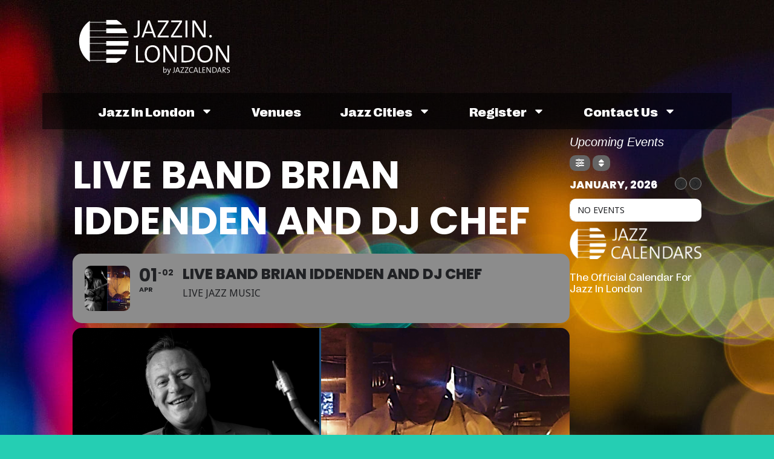

--- FILE ---
content_type: text/html; charset=UTF-8
request_url: http://jazzin.london/jazz-event/live-band-brian-iddenden-4/
body_size: 35909
content:
<!doctype html><html lang="en-GB"><head><meta charset="UTF-8"><meta name="viewport" content="width=device-width, initial-scale=1"><link rel="profile" href="https://gmpg.org/xfn/11"><meta name="viewport" content="width=device-width, initial-scale=1" /><meta name='robots' content='index, follow, max-image-preview:large, max-snippet:-1, max-video-preview:-1' /><style>img:is([sizes="auto" i], [sizes^="auto," i]) { contain-intrinsic-size: 3000px 1500px }</style><title>Live Band Brian Iddenden and DJ Chef &#8226; Jazz In London / Official Jazz Calendar</title><link rel="canonical" href="http://jazzin.london/jazz-event/live-band-brian-iddenden-4/" /><meta property="og:locale" content="en_GB" /><meta property="og:type" content="article" /><meta property="og:title" content="Live Band Brian Iddenden and DJ Chef &#8226; Jazz In London / Official Jazz Calendar" /><meta property="og:description" content="Brian Iddenden has been part of the British jazz scene for 20 years, with his chosen instrument (saxophone) often at the centre of layered compositions. Following, DJ chef Robert Beckford cooks some beats up. The entertainer simultaneously cooks for his dancing clients." /><meta property="og:url" content="http://jazzin.london/jazz-event/live-band-brian-iddenden-4/" /><meta property="og:site_name" content="Jazz In London" /><meta property="article:publisher" content="https://www.facebook.com/jazzcalendars/" /><meta property="og:image" content="https://london.jazzcalendars.com/wp-content/uploads/sites/2/2016/03/Brian-Iddenden-DJ-Chef.png" /><meta property="og:image:width" content="1096" /><meta property="og:image:height" content="768" /><meta property="og:image:type" content="image/png" /><meta name="twitter:card" content="summary_large_image" /><meta name="twitter:site" content="@jazzclubjury" /> <script type="application/ld+json" class="yoast-schema-graph">{"@context":"https://schema.org","@graph":[{"@type":"WebPage","@id":"http://jazzin.london/jazz-event/live-band-brian-iddenden-4/","url":"http://jazzin.london/jazz-event/live-band-brian-iddenden-4/","name":"Live Band Brian Iddenden and DJ Chef &#8226; Jazz In London / Official Jazz Calendar","isPartOf":{"@id":"http://jazzin.london/#website"},"primaryImageOfPage":{"@id":"http://jazzin.london/jazz-event/live-band-brian-iddenden-4/#primaryimage"},"image":{"@id":"http://jazzin.london/jazz-event/live-band-brian-iddenden-4/#primaryimage"},"thumbnailUrl":"https://london.jazzcalendars.com/wp-content/uploads/sites/2/2016/03/Brian-Iddenden-DJ-Chef.png","datePublished":"2016-04-08T07:16:28+00:00","breadcrumb":{"@id":"http://jazzin.london/jazz-event/live-band-brian-iddenden-4/#breadcrumb"},"inLanguage":"en-GB","potentialAction":[{"@type":"ReadAction","target":["http://jazzin.london/jazz-event/live-band-brian-iddenden-4/"]}]},{"@type":"ImageObject","inLanguage":"en-GB","@id":"http://jazzin.london/jazz-event/live-band-brian-iddenden-4/#primaryimage","url":"https://london.jazzcalendars.com/wp-content/uploads/sites/2/2016/03/Brian-Iddenden-DJ-Chef.png","contentUrl":"https://london.jazzcalendars.com/wp-content/uploads/sites/2/2016/03/Brian-Iddenden-DJ-Chef.png","width":1096,"height":768},{"@type":"BreadcrumbList","@id":"http://jazzin.london/jazz-event/live-band-brian-iddenden-4/#breadcrumb","itemListElement":[{"@type":"ListItem","position":1,"name":"Home","item":"http://jazzin.london/"},{"@type":"ListItem","position":2,"name":"Events","item":"http://jazzin.london/jazz-event/"},{"@type":"ListItem","position":3,"name":"Live Band Brian Iddenden and DJ Chef"}]},{"@type":"WebSite","@id":"http://jazzin.london/#website","url":"http://jazzin.london/","name":"Jazz In London","description":"The Jazz Calendars Network","publisher":{"@id":"http://jazzin.london/#organization"},"potentialAction":[{"@type":"SearchAction","target":{"@type":"EntryPoint","urlTemplate":"http://jazzin.london/?s={search_term_string}"},"query-input":{"@type":"PropertyValueSpecification","valueRequired":true,"valueName":"search_term_string"}}],"inLanguage":"en-GB"},{"@type":"Organization","@id":"http://jazzin.london/#organization","name":"Jazz In London","url":"http://jazzin.london/","logo":{"@type":"ImageObject","inLanguage":"en-GB","@id":"http://jazzin.london/#/schema/logo/image/","url":"https://jazzin.london/wp-content/uploads/sites/2/2016/02/Calendars-Logo-lonred.png","contentUrl":"https://jazzin.london/wp-content/uploads/sites/2/2016/02/Calendars-Logo-lonred.png","width":250,"height":80,"caption":"Jazz In London"},"image":{"@id":"http://jazzin.london/#/schema/logo/image/"},"sameAs":["https://www.facebook.com/jazzcalendars/","https://x.com/jazzclubjury"]}]}</script> <title>Live Band Brian Iddenden and DJ Chef &#8226; Jazz In London / Official Jazz Calendar</title><link rel='dns-prefetch' href='//london.jazzcalendars.com' /><link rel='dns-prefetch' href='//maps.googleapis.com' /><link rel='dns-prefetch' href='//meet.jit.si' /><link rel='dns-prefetch' href='//www.googletagmanager.com' /><link rel='dns-prefetch' href='//fonts.googleapis.com' /><link rel="alternate" type="application/rss+xml" title="Jazz In London &raquo; Feed" href="http://jazzin.london/feed/" /><link rel="alternate" type="application/rss+xml" title="Jazz In London &raquo; Comments Feed" href="http://jazzin.london/comments/feed/" /><link rel="alternate" type="application/rss+xml" title="Jazz In London &raquo; Live Band Brian Iddenden and DJ Chef Comments Feed" href="http://jazzin.london/jazz-event/live-band-brian-iddenden-4/feed/" /> <script>window._wpemojiSettings = {"baseUrl":"https:\/\/s.w.org\/images\/core\/emoji\/15.0.3\/72x72\/","ext":".png","svgUrl":"https:\/\/s.w.org\/images\/core\/emoji\/15.0.3\/svg\/","svgExt":".svg","source":{"concatemoji":"http:\/\/jazzin.london\/wp-includes\/js\/wp-emoji-release.min.js?ver=6.7.4"}};
/*! This file is auto-generated */
!function(i,n){var o,s,e;function c(e){try{var t={supportTests:e,timestamp:(new Date).valueOf()};sessionStorage.setItem(o,JSON.stringify(t))}catch(e){}}function p(e,t,n){e.clearRect(0,0,e.canvas.width,e.canvas.height),e.fillText(t,0,0);var t=new Uint32Array(e.getImageData(0,0,e.canvas.width,e.canvas.height).data),r=(e.clearRect(0,0,e.canvas.width,e.canvas.height),e.fillText(n,0,0),new Uint32Array(e.getImageData(0,0,e.canvas.width,e.canvas.height).data));return t.every(function(e,t){return e===r[t]})}function u(e,t,n){switch(t){case"flag":return n(e,"\ud83c\udff3\ufe0f\u200d\u26a7\ufe0f","\ud83c\udff3\ufe0f\u200b\u26a7\ufe0f")?!1:!n(e,"\ud83c\uddfa\ud83c\uddf3","\ud83c\uddfa\u200b\ud83c\uddf3")&&!n(e,"\ud83c\udff4\udb40\udc67\udb40\udc62\udb40\udc65\udb40\udc6e\udb40\udc67\udb40\udc7f","\ud83c\udff4\u200b\udb40\udc67\u200b\udb40\udc62\u200b\udb40\udc65\u200b\udb40\udc6e\u200b\udb40\udc67\u200b\udb40\udc7f");case"emoji":return!n(e,"\ud83d\udc26\u200d\u2b1b","\ud83d\udc26\u200b\u2b1b")}return!1}function f(e,t,n){var r="undefined"!=typeof WorkerGlobalScope&&self instanceof WorkerGlobalScope?new OffscreenCanvas(300,150):i.createElement("canvas"),a=r.getContext("2d",{willReadFrequently:!0}),o=(a.textBaseline="top",a.font="600 32px Arial",{});return e.forEach(function(e){o[e]=t(a,e,n)}),o}function t(e){var t=i.createElement("script");t.src=e,t.defer=!0,i.head.appendChild(t)}"undefined"!=typeof Promise&&(o="wpEmojiSettingsSupports",s=["flag","emoji"],n.supports={everything:!0,everythingExceptFlag:!0},e=new Promise(function(e){i.addEventListener("DOMContentLoaded",e,{once:!0})}),new Promise(function(t){var n=function(){try{var e=JSON.parse(sessionStorage.getItem(o));if("object"==typeof e&&"number"==typeof e.timestamp&&(new Date).valueOf()<e.timestamp+604800&&"object"==typeof e.supportTests)return e.supportTests}catch(e){}return null}();if(!n){if("undefined"!=typeof Worker&&"undefined"!=typeof OffscreenCanvas&&"undefined"!=typeof URL&&URL.createObjectURL&&"undefined"!=typeof Blob)try{var e="postMessage("+f.toString()+"("+[JSON.stringify(s),u.toString(),p.toString()].join(",")+"));",r=new Blob([e],{type:"text/javascript"}),a=new Worker(URL.createObjectURL(r),{name:"wpTestEmojiSupports"});return void(a.onmessage=function(e){c(n=e.data),a.terminate(),t(n)})}catch(e){}c(n=f(s,u,p))}t(n)}).then(function(e){for(var t in e)n.supports[t]=e[t],n.supports.everything=n.supports.everything&&n.supports[t],"flag"!==t&&(n.supports.everythingExceptFlag=n.supports.everythingExceptFlag&&n.supports[t]);n.supports.everythingExceptFlag=n.supports.everythingExceptFlag&&!n.supports.flag,n.DOMReady=!1,n.readyCallback=function(){n.DOMReady=!0}}).then(function(){return e}).then(function(){var e;n.supports.everything||(n.readyCallback(),(e=n.source||{}).concatemoji?t(e.concatemoji):e.wpemoji&&e.twemoji&&(t(e.twemoji),t(e.wpemoji)))}))}((window,document),window._wpemojiSettings);</script> <script id="jazzi-ready">window.advanced_ads_ready=function(e,a){a=a||"complete";var d=function(e){return"interactive"===a?"loading"!==e:"complete"===e};d(document.readyState)?e():document.addEventListener("readystatechange",(function(a){d(a.target.readyState)&&e()}),{once:"interactive"===a})},window.advanced_ads_ready_queue=window.advanced_ads_ready_queue||[];</script> <link data-optimized="2" rel="stylesheet" href="https://london.jazzcalendars.com/wp-content/litespeed/css/2/92af950b3e2f072abedf2629fe915bde.css?ver=816e3" /><style id='wp-emoji-styles-inline-css'>img.wp-smiley, img.emoji {
		display: inline !important;
		border: none !important;
		box-shadow: none !important;
		height: 1em !important;
		width: 1em !important;
		margin: 0 0.07em !important;
		vertical-align: -0.1em !important;
		background: none !important;
		padding: 0 !important;
	}</style><style id='global-styles-inline-css'>:root{--wp--preset--aspect-ratio--square: 1;--wp--preset--aspect-ratio--4-3: 4/3;--wp--preset--aspect-ratio--3-4: 3/4;--wp--preset--aspect-ratio--3-2: 3/2;--wp--preset--aspect-ratio--2-3: 2/3;--wp--preset--aspect-ratio--16-9: 16/9;--wp--preset--aspect-ratio--9-16: 9/16;--wp--preset--color--black: #000000;--wp--preset--color--cyan-bluish-gray: #abb8c3;--wp--preset--color--white: #ffffff;--wp--preset--color--pale-pink: #f78da7;--wp--preset--color--vivid-red: #cf2e2e;--wp--preset--color--luminous-vivid-orange: #ff6900;--wp--preset--color--luminous-vivid-amber: #fcb900;--wp--preset--color--light-green-cyan: #7bdcb5;--wp--preset--color--vivid-green-cyan: #00d084;--wp--preset--color--pale-cyan-blue: #8ed1fc;--wp--preset--color--vivid-cyan-blue: #0693e3;--wp--preset--color--vivid-purple: #9b51e0;--wp--preset--gradient--vivid-cyan-blue-to-vivid-purple: linear-gradient(135deg,rgba(6,147,227,1) 0%,rgb(155,81,224) 100%);--wp--preset--gradient--light-green-cyan-to-vivid-green-cyan: linear-gradient(135deg,rgb(122,220,180) 0%,rgb(0,208,130) 100%);--wp--preset--gradient--luminous-vivid-amber-to-luminous-vivid-orange: linear-gradient(135deg,rgba(252,185,0,1) 0%,rgba(255,105,0,1) 100%);--wp--preset--gradient--luminous-vivid-orange-to-vivid-red: linear-gradient(135deg,rgba(255,105,0,1) 0%,rgb(207,46,46) 100%);--wp--preset--gradient--very-light-gray-to-cyan-bluish-gray: linear-gradient(135deg,rgb(238,238,238) 0%,rgb(169,184,195) 100%);--wp--preset--gradient--cool-to-warm-spectrum: linear-gradient(135deg,rgb(74,234,220) 0%,rgb(151,120,209) 20%,rgb(207,42,186) 40%,rgb(238,44,130) 60%,rgb(251,105,98) 80%,rgb(254,248,76) 100%);--wp--preset--gradient--blush-light-purple: linear-gradient(135deg,rgb(255,206,236) 0%,rgb(152,150,240) 100%);--wp--preset--gradient--blush-bordeaux: linear-gradient(135deg,rgb(254,205,165) 0%,rgb(254,45,45) 50%,rgb(107,0,62) 100%);--wp--preset--gradient--luminous-dusk: linear-gradient(135deg,rgb(255,203,112) 0%,rgb(199,81,192) 50%,rgb(65,88,208) 100%);--wp--preset--gradient--pale-ocean: linear-gradient(135deg,rgb(255,245,203) 0%,rgb(182,227,212) 50%,rgb(51,167,181) 100%);--wp--preset--gradient--electric-grass: linear-gradient(135deg,rgb(202,248,128) 0%,rgb(113,206,126) 100%);--wp--preset--gradient--midnight: linear-gradient(135deg,rgb(2,3,129) 0%,rgb(40,116,252) 100%);--wp--preset--font-size--small: 13px;--wp--preset--font-size--medium: 20px;--wp--preset--font-size--large: 36px;--wp--preset--font-size--x-large: 42px;--wp--preset--spacing--20: 0.44rem;--wp--preset--spacing--30: 0.67rem;--wp--preset--spacing--40: 1rem;--wp--preset--spacing--50: 1.5rem;--wp--preset--spacing--60: 2.25rem;--wp--preset--spacing--70: 3.38rem;--wp--preset--spacing--80: 5.06rem;--wp--preset--shadow--natural: 6px 6px 9px rgba(0, 0, 0, 0.2);--wp--preset--shadow--deep: 12px 12px 50px rgba(0, 0, 0, 0.4);--wp--preset--shadow--sharp: 6px 6px 0px rgba(0, 0, 0, 0.2);--wp--preset--shadow--outlined: 6px 6px 0px -3px rgba(255, 255, 255, 1), 6px 6px rgba(0, 0, 0, 1);--wp--preset--shadow--crisp: 6px 6px 0px rgba(0, 0, 0, 1);}:root { --wp--style--global--content-size: 800px;--wp--style--global--wide-size: 1200px; }:where(body) { margin: 0; }.wp-site-blocks > .alignleft { float: left; margin-right: 2em; }.wp-site-blocks > .alignright { float: right; margin-left: 2em; }.wp-site-blocks > .aligncenter { justify-content: center; margin-left: auto; margin-right: auto; }:where(.wp-site-blocks) > * { margin-block-start: 24px; margin-block-end: 0; }:where(.wp-site-blocks) > :first-child { margin-block-start: 0; }:where(.wp-site-blocks) > :last-child { margin-block-end: 0; }:root { --wp--style--block-gap: 24px; }:root :where(.is-layout-flow) > :first-child{margin-block-start: 0;}:root :where(.is-layout-flow) > :last-child{margin-block-end: 0;}:root :where(.is-layout-flow) > *{margin-block-start: 24px;margin-block-end: 0;}:root :where(.is-layout-constrained) > :first-child{margin-block-start: 0;}:root :where(.is-layout-constrained) > :last-child{margin-block-end: 0;}:root :where(.is-layout-constrained) > *{margin-block-start: 24px;margin-block-end: 0;}:root :where(.is-layout-flex){gap: 24px;}:root :where(.is-layout-grid){gap: 24px;}.is-layout-flow > .alignleft{float: left;margin-inline-start: 0;margin-inline-end: 2em;}.is-layout-flow > .alignright{float: right;margin-inline-start: 2em;margin-inline-end: 0;}.is-layout-flow > .aligncenter{margin-left: auto !important;margin-right: auto !important;}.is-layout-constrained > .alignleft{float: left;margin-inline-start: 0;margin-inline-end: 2em;}.is-layout-constrained > .alignright{float: right;margin-inline-start: 2em;margin-inline-end: 0;}.is-layout-constrained > .aligncenter{margin-left: auto !important;margin-right: auto !important;}.is-layout-constrained > :where(:not(.alignleft):not(.alignright):not(.alignfull)){max-width: var(--wp--style--global--content-size);margin-left: auto !important;margin-right: auto !important;}.is-layout-constrained > .alignwide{max-width: var(--wp--style--global--wide-size);}body .is-layout-flex{display: flex;}.is-layout-flex{flex-wrap: wrap;align-items: center;}.is-layout-flex > :is(*, div){margin: 0;}body .is-layout-grid{display: grid;}.is-layout-grid > :is(*, div){margin: 0;}body{padding-top: 0px;padding-right: 0px;padding-bottom: 0px;padding-left: 0px;}a:where(:not(.wp-element-button)){text-decoration: underline;}:root :where(.wp-element-button, .wp-block-button__link){background-color: #32373c;border-width: 0;color: #fff;font-family: inherit;font-size: inherit;line-height: inherit;padding: calc(0.667em + 2px) calc(1.333em + 2px);text-decoration: none;}.has-black-color{color: var(--wp--preset--color--black) !important;}.has-cyan-bluish-gray-color{color: var(--wp--preset--color--cyan-bluish-gray) !important;}.has-white-color{color: var(--wp--preset--color--white) !important;}.has-pale-pink-color{color: var(--wp--preset--color--pale-pink) !important;}.has-vivid-red-color{color: var(--wp--preset--color--vivid-red) !important;}.has-luminous-vivid-orange-color{color: var(--wp--preset--color--luminous-vivid-orange) !important;}.has-luminous-vivid-amber-color{color: var(--wp--preset--color--luminous-vivid-amber) !important;}.has-light-green-cyan-color{color: var(--wp--preset--color--light-green-cyan) !important;}.has-vivid-green-cyan-color{color: var(--wp--preset--color--vivid-green-cyan) !important;}.has-pale-cyan-blue-color{color: var(--wp--preset--color--pale-cyan-blue) !important;}.has-vivid-cyan-blue-color{color: var(--wp--preset--color--vivid-cyan-blue) !important;}.has-vivid-purple-color{color: var(--wp--preset--color--vivid-purple) !important;}.has-black-background-color{background-color: var(--wp--preset--color--black) !important;}.has-cyan-bluish-gray-background-color{background-color: var(--wp--preset--color--cyan-bluish-gray) !important;}.has-white-background-color{background-color: var(--wp--preset--color--white) !important;}.has-pale-pink-background-color{background-color: var(--wp--preset--color--pale-pink) !important;}.has-vivid-red-background-color{background-color: var(--wp--preset--color--vivid-red) !important;}.has-luminous-vivid-orange-background-color{background-color: var(--wp--preset--color--luminous-vivid-orange) !important;}.has-luminous-vivid-amber-background-color{background-color: var(--wp--preset--color--luminous-vivid-amber) !important;}.has-light-green-cyan-background-color{background-color: var(--wp--preset--color--light-green-cyan) !important;}.has-vivid-green-cyan-background-color{background-color: var(--wp--preset--color--vivid-green-cyan) !important;}.has-pale-cyan-blue-background-color{background-color: var(--wp--preset--color--pale-cyan-blue) !important;}.has-vivid-cyan-blue-background-color{background-color: var(--wp--preset--color--vivid-cyan-blue) !important;}.has-vivid-purple-background-color{background-color: var(--wp--preset--color--vivid-purple) !important;}.has-black-border-color{border-color: var(--wp--preset--color--black) !important;}.has-cyan-bluish-gray-border-color{border-color: var(--wp--preset--color--cyan-bluish-gray) !important;}.has-white-border-color{border-color: var(--wp--preset--color--white) !important;}.has-pale-pink-border-color{border-color: var(--wp--preset--color--pale-pink) !important;}.has-vivid-red-border-color{border-color: var(--wp--preset--color--vivid-red) !important;}.has-luminous-vivid-orange-border-color{border-color: var(--wp--preset--color--luminous-vivid-orange) !important;}.has-luminous-vivid-amber-border-color{border-color: var(--wp--preset--color--luminous-vivid-amber) !important;}.has-light-green-cyan-border-color{border-color: var(--wp--preset--color--light-green-cyan) !important;}.has-vivid-green-cyan-border-color{border-color: var(--wp--preset--color--vivid-green-cyan) !important;}.has-pale-cyan-blue-border-color{border-color: var(--wp--preset--color--pale-cyan-blue) !important;}.has-vivid-cyan-blue-border-color{border-color: var(--wp--preset--color--vivid-cyan-blue) !important;}.has-vivid-purple-border-color{border-color: var(--wp--preset--color--vivid-purple) !important;}.has-vivid-cyan-blue-to-vivid-purple-gradient-background{background: var(--wp--preset--gradient--vivid-cyan-blue-to-vivid-purple) !important;}.has-light-green-cyan-to-vivid-green-cyan-gradient-background{background: var(--wp--preset--gradient--light-green-cyan-to-vivid-green-cyan) !important;}.has-luminous-vivid-amber-to-luminous-vivid-orange-gradient-background{background: var(--wp--preset--gradient--luminous-vivid-amber-to-luminous-vivid-orange) !important;}.has-luminous-vivid-orange-to-vivid-red-gradient-background{background: var(--wp--preset--gradient--luminous-vivid-orange-to-vivid-red) !important;}.has-very-light-gray-to-cyan-bluish-gray-gradient-background{background: var(--wp--preset--gradient--very-light-gray-to-cyan-bluish-gray) !important;}.has-cool-to-warm-spectrum-gradient-background{background: var(--wp--preset--gradient--cool-to-warm-spectrum) !important;}.has-blush-light-purple-gradient-background{background: var(--wp--preset--gradient--blush-light-purple) !important;}.has-blush-bordeaux-gradient-background{background: var(--wp--preset--gradient--blush-bordeaux) !important;}.has-luminous-dusk-gradient-background{background: var(--wp--preset--gradient--luminous-dusk) !important;}.has-pale-ocean-gradient-background{background: var(--wp--preset--gradient--pale-ocean) !important;}.has-electric-grass-gradient-background{background: var(--wp--preset--gradient--electric-grass) !important;}.has-midnight-gradient-background{background: var(--wp--preset--gradient--midnight) !important;}.has-small-font-size{font-size: var(--wp--preset--font-size--small) !important;}.has-medium-font-size{font-size: var(--wp--preset--font-size--medium) !important;}.has-large-font-size{font-size: var(--wp--preset--font-size--large) !important;}.has-x-large-font-size{font-size: var(--wp--preset--font-size--x-large) !important;}
:root :where(.wp-block-pullquote){font-size: 1.5em;line-height: 1.6;}</style><style id='wp-block-template-skip-link-inline-css'>.skip-link.screen-reader-text {
			border: 0;
			clip: rect(1px,1px,1px,1px);
			clip-path: inset(50%);
			height: 1px;
			margin: -1px;
			overflow: hidden;
			padding: 0;
			position: absolute !important;
			width: 1px;
			word-wrap: normal !important;
		}

		.skip-link.screen-reader-text:focus {
			background-color: #eee;
			clip: auto !important;
			clip-path: none;
			color: #444;
			display: block;
			font-size: 1em;
			height: auto;
			left: 5px;
			line-height: normal;
			padding: 15px 23px 14px;
			text-decoration: none;
			top: 5px;
			width: auto;
			z-index: 100000;
		}</style><style id='elementor-frontend-inline-css'>.elementor-kit-6887{--e-global-color-primary:#6EC1E4;--e-global-color-secondary:#54595F;--e-global-color-text:#7A7A7A;--e-global-color-accent:#25CEB3;--e-global-color-cda4493:#FFFFFF;--e-global-color-0866088:#D50510;--e-global-color-7689c4a:#00000080;--e-global-typography-primary-font-family:"Right";--e-global-typography-primary-font-size:27px;--e-global-typography-primary-font-weight:300;--e-global-typography-primary-line-height:1.2em;--e-global-typography-secondary-font-family:"Right";--e-global-typography-secondary-font-size:24px;--e-global-typography-secondary-font-weight:300;--e-global-typography-text-font-family:"Right";--e-global-typography-text-font-size:18px;--e-global-typography-text-font-weight:300;--e-global-typography-accent-font-family:"Right";--e-global-typography-accent-font-size:36px;--e-global-typography-accent-font-weight:300;background-color:var( --e-global-color-accent );background-image:url("https://london.jazzcalendars.com/wp-content/uploads/sites/2/2022/04/macro-city-night-bokeh-photos-city-wallpaper-hd-lights.jpg");color:var( --e-global-color-cda4493 );font-family:"Right", Sans-serif;font-size:20px;font-weight:300;background-repeat:no-repeat;background-size:auto;}.elementor-kit-6887 e-page-transition{background-color:var( --e-global-color-accent );}.elementor-kit-6887 a{color:var( --e-global-color-cda4493 );font-family:"Right", Sans-serif;font-size:20px;}.elementor-kit-6887 a:hover{color:var( --e-global-color-accent );}.elementor-kit-6887 h1{color:var( --e-global-color-cda4493 );font-family:"Right", Sans-serif;font-size:64px;font-weight:600;line-height:1.2em;}.elementor-kit-6887 h2{font-family:"Right", Sans-serif;font-size:32px;font-weight:300;}.elementor-kit-6887 h3{color:var( --e-global-color-cda4493 );font-family:"Right", Sans-serif;font-size:30px;font-weight:400;}.elementor-kit-6887 h4{color:var( --e-global-color-cda4493 );font-family:"Right", Sans-serif;font-size:18px;font-weight:400;}.elementor-section.elementor-section-boxed > .elementor-container{max-width:1140px;}.e-con{--container-max-width:1140px;}.elementor-widget:not(:last-child){margin-block-end:20px;}.elementor-element{--widgets-spacing:20px 20px;}{}h1.entry-title{display:var(--page-title-display);}.site-header .site-branding{flex-direction:column;align-items:stretch;}.site-header{padding-inline-end:0px;padding-inline-start:0px;}.site-footer .site-branding{flex-direction:column;align-items:stretch;}@media(min-width:1025px){.elementor-kit-6887{background-attachment:fixed;}}@media(max-width:1024px){.elementor-kit-6887{background-size:auto;}.elementor-section.elementor-section-boxed > .elementor-container{max-width:1024px;}.e-con{--container-max-width:1024px;}}@media(max-width:767px){.elementor-kit-6887{background-size:cover;}.elementor-section.elementor-section-boxed > .elementor-container{max-width:767px;}.e-con{--container-max-width:767px;}}/* Start Custom Fonts CSS */@font-face {
	font-family: 'Right';
	font-style: normal;
	font-weight: 100;
	font-display: auto;
	src: url('https://london.jazzcalendars.com/wp-content/uploads/sites/2/2024/10/RightGrotesk-WideLight.woff2') format('woff2'),
		url('https://london.jazzcalendars.com/wp-content/uploads/sites/2/2024/10/RightGrotesk-WideLight.woff') format('woff'),
		url('https://london.jazzcalendars.com/wp-content/uploads/sites/2/2024/10/RightGrotesk-WideLight.ttf') format('truetype');
}
@font-face {
	font-family: 'Right';
	font-style: normal;
	font-weight: 300;
	font-display: auto;
	src: url('https://london.jazzcalendars.com/wp-content/uploads/sites/2/2024/10/RightGrotesk-WideRegular.woff2') format('woff2'),
		url('https://london.jazzcalendars.com/wp-content/uploads/sites/2/2024/10/RightGrotesk-WideRegular.woff') format('woff'),
		url('https://london.jazzcalendars.com/wp-content/uploads/sites/2/2024/10/RightGrotesk-WideRegular.ttf') format('truetype');
}
@font-face {
	font-family: 'Right';
	font-style: normal;
	font-weight: 600;
	font-display: auto;
	src: url('https://london.jazzcalendars.com/wp-content/uploads/sites/2/2024/10/RightGrotesk-WideDark.woff2') format('woff2'),
		url('https://london.jazzcalendars.com/wp-content/uploads/sites/2/2024/10/RightGrotesk-WideDark.woff') format('woff'),
		url('https://london.jazzcalendars.com/wp-content/uploads/sites/2/2024/10/RightGrotesk-WideDark.ttf') format('truetype');
}
/* End Custom Fonts CSS */
.elementor-6920 .elementor-element.elementor-element-28c332b{--display:flex;--flex-direction:row;--container-widget-width:calc( ( 1 - var( --container-widget-flex-grow ) ) * 100% );--container-widget-height:100%;--container-widget-flex-grow:1;--container-widget-align-self:stretch;--flex-wrap-mobile:wrap;--justify-content:flex-start;--align-items:flex-start;--gap:0px 0px;--flex-wrap:wrap;--background-transition:0.3s;--margin-top:1%;--margin-bottom:0%;--margin-left:0%;--margin-right:0%;}.elementor-6920 .elementor-element.elementor-element-cef603c{--display:flex;--flex-direction:column;--container-widget-width:100%;--container-widget-height:initial;--container-widget-flex-grow:0;--container-widget-align-self:initial;--flex-wrap-mobile:wrap;--background-transition:0.3s;--margin-top:0px;--margin-bottom:0px;--margin-left:0px;--margin-right:0px;--padding-top:0px;--padding-bottom:0px;--padding-left:3px;--padding-right:0px;}.elementor-6920 .elementor-element.elementor-element-cef603c.e-con{--align-self:center;--flex-grow:0;--flex-shrink:0;}.elementor-widget-image .widget-image-caption{color:var( --e-global-color-text );font-family:var( --e-global-typography-text-font-family ), Sans-serif;font-size:var( --e-global-typography-text-font-size );font-weight:var( --e-global-typography-text-font-weight );}.elementor-6920 .elementor-element.elementor-element-2e9bc59{--display:flex;--flex-direction:row;--container-widget-width:calc( ( 1 - var( --container-widget-flex-grow ) ) * 100% );--container-widget-height:100%;--container-widget-flex-grow:1;--container-widget-align-self:stretch;--flex-wrap-mobile:wrap;--justify-content:flex-end;--align-items:center;--background-transition:0.3s;}.elementor-6920 .elementor-element.elementor-element-2e9bc59.e-con{--flex-grow:0;--flex-shrink:0;}.elementor-6920 .elementor-element.elementor-element-64e4519{--display:flex;--flex-direction:row;--container-widget-width:initial;--container-widget-height:100%;--container-widget-flex-grow:1;--container-widget-align-self:stretch;--flex-wrap-mobile:wrap;--justify-content:center;--flex-wrap:wrap;--align-content:flex-start;--background-transition:0.3s;--margin-top:20px;--margin-bottom:0px;--margin-left:0px;--margin-right:0px;--z-index:100000;}.elementor-6920 .elementor-element.elementor-element-64e4519:not(.elementor-motion-effects-element-type-background), .elementor-6920 .elementor-element.elementor-element-64e4519 > .elementor-motion-effects-container > .elementor-motion-effects-layer{background-color:var( --e-global-color-7689c4a );}.elementor-6920 .elementor-element.elementor-element-64e4519, .elementor-6920 .elementor-element.elementor-element-64e4519::before{--border-transition:0.3s;}.elementor-6920 .elementor-element.elementor-element-64e4519.e-con{--align-self:center;--order:99999 /* order end hack */;--flex-grow:1;--flex-shrink:0;}.elementor-widget-nav-menu .elementor-nav-menu .elementor-item{font-family:var( --e-global-typography-primary-font-family ), Sans-serif;font-size:var( --e-global-typography-primary-font-size );font-weight:var( --e-global-typography-primary-font-weight );line-height:var( --e-global-typography-primary-line-height );}.elementor-widget-nav-menu .elementor-nav-menu--main .elementor-item{color:var( --e-global-color-text );fill:var( --e-global-color-text );}.elementor-widget-nav-menu .elementor-nav-menu--main .elementor-item:hover,
					.elementor-widget-nav-menu .elementor-nav-menu--main .elementor-item.elementor-item-active,
					.elementor-widget-nav-menu .elementor-nav-menu--main .elementor-item.highlighted,
					.elementor-widget-nav-menu .elementor-nav-menu--main .elementor-item:focus{color:var( --e-global-color-accent );fill:var( --e-global-color-accent );}.elementor-widget-nav-menu .elementor-nav-menu--main:not(.e--pointer-framed) .elementor-item:before,
					.elementor-widget-nav-menu .elementor-nav-menu--main:not(.e--pointer-framed) .elementor-item:after{background-color:var( --e-global-color-accent );}.elementor-widget-nav-menu .e--pointer-framed .elementor-item:before,
					.elementor-widget-nav-menu .e--pointer-framed .elementor-item:after{border-color:var( --e-global-color-accent );}.elementor-widget-nav-menu{--e-nav-menu-divider-color:var( --e-global-color-text );}.elementor-widget-nav-menu .elementor-nav-menu--dropdown .elementor-item, .elementor-widget-nav-menu .elementor-nav-menu--dropdown  .elementor-sub-item{font-family:var( --e-global-typography-accent-font-family ), Sans-serif;font-size:var( --e-global-typography-accent-font-size );font-weight:var( --e-global-typography-accent-font-weight );}.elementor-6920 .elementor-element.elementor-element-e62a611 .elementor-menu-toggle{margin:0 auto;}.elementor-6920 .elementor-element.elementor-element-e62a611 .elementor-nav-menu .elementor-item{font-family:"Right", Sans-serif;font-size:1em;font-weight:600;text-transform:capitalize;line-height:1.2em;}.elementor-6920 .elementor-element.elementor-element-e62a611 .elementor-nav-menu--main .elementor-item{color:#FFFFFF;fill:#FFFFFF;padding-left:22px;padding-right:22px;padding-top:8px;padding-bottom:8px;}.elementor-6920 .elementor-element.elementor-element-e62a611 .elementor-nav-menu--main .elementor-item:hover,
					.elementor-6920 .elementor-element.elementor-element-e62a611 .elementor-nav-menu--main .elementor-item.elementor-item-active,
					.elementor-6920 .elementor-element.elementor-element-e62a611 .elementor-nav-menu--main .elementor-item.highlighted,
					.elementor-6920 .elementor-element.elementor-element-e62a611 .elementor-nav-menu--main .elementor-item:focus{color:var( --e-global-color-0866088 );fill:var( --e-global-color-0866088 );}.elementor-6920 .elementor-element.elementor-element-e62a611 .elementor-nav-menu--main .elementor-item.elementor-item-active{color:var( --e-global-color-0866088 );}.elementor-6920 .elementor-element.elementor-element-e62a611{--e-nav-menu-horizontal-menu-item-margin:calc( 20px / 2 );}.elementor-6920 .elementor-element.elementor-element-e62a611 .elementor-nav-menu--main:not(.elementor-nav-menu--layout-horizontal) .elementor-nav-menu > li:not(:last-child){margin-bottom:20px;}.elementor-6920 .elementor-element.elementor-element-e62a611 .elementor-nav-menu--dropdown a, .elementor-6920 .elementor-element.elementor-element-e62a611 .elementor-menu-toggle{color:var( --e-global-color-cda4493 );}.elementor-6920 .elementor-element.elementor-element-e62a611 .elementor-nav-menu--dropdown{background-color:#25CEB3DB;}.elementor-6920 .elementor-element.elementor-element-e62a611 .elementor-nav-menu--dropdown a:hover,
					.elementor-6920 .elementor-element.elementor-element-e62a611 .elementor-nav-menu--dropdown a.elementor-item-active,
					.elementor-6920 .elementor-element.elementor-element-e62a611 .elementor-nav-menu--dropdown a.highlighted{background-color:var( --e-global-color-0866088 );}.elementor-6920 .elementor-element.elementor-element-e62a611 .elementor-nav-menu--dropdown .elementor-item, .elementor-6920 .elementor-element.elementor-element-e62a611 .elementor-nav-menu--dropdown  .elementor-sub-item{font-family:"Right", Sans-serif;font-size:16px;font-weight:600;text-transform:capitalize;}.elementor-6920 .elementor-element.elementor-element-e62a611 .elementor-nav-menu--dropdown li:not(:last-child){border-style:solid;border-color:var( --e-global-color-accent );border-bottom-width:1px;}.elementor-6920 .elementor-element.elementor-element-e62a611 div.elementor-menu-toggle{color:var( --e-global-color-0866088 );}.elementor-6920 .elementor-element.elementor-element-e62a611 div.elementor-menu-toggle svg{fill:var( --e-global-color-0866088 );}.elementor-6920:not(.elementor-motion-effects-element-type-background), .elementor-6920 > .elementor-motion-effects-container > .elementor-motion-effects-layer{background-color:#02010100;}.elementor-theme-builder-content-area{height:400px;}.elementor-location-header:before, .elementor-location-footer:before{content:"";display:table;clear:both;}@media(min-width:768px){.elementor-6920 .elementor-element.elementor-element-cef603c{--width:32.368%;}.elementor-6920 .elementor-element.elementor-element-2e9bc59{--width:67.175%;}}@media(max-width:1024px) and (min-width:768px){.elementor-6920 .elementor-element.elementor-element-cef603c{--width:223.586px;}}@media(max-width:1024px){.elementor-6920 .elementor-element.elementor-element-28c332b{--flex-direction:row;--container-widget-width:initial;--container-widget-height:100%;--container-widget-flex-grow:1;--container-widget-align-self:stretch;--flex-wrap-mobile:wrap;}.elementor-6920 .elementor-element.elementor-element-cef603c{--justify-content:center;--align-items:center;--container-widget-width:calc( ( 1 - var( --container-widget-flex-grow ) ) * 100% );}.elementor-6920 .elementor-element.elementor-element-cef603c.e-con{--order:-99999 /* order start hack */;}.elementor-widget-image .widget-image-caption{font-size:var( --e-global-typography-text-font-size );}.elementor-6920 .elementor-element.elementor-element-d005902 > .elementor-widget-container{padding:1em 1em 1em 1em;}.elementor-6920 .elementor-element.elementor-element-d005902.elementor-element{--align-self:flex-start;--order:-99999 /* order start hack */;}.elementor-6920 .elementor-element.elementor-element-2e9bc59.e-con{--align-self:center;--order:-99999 /* order start hack */;}.elementor-6920 .elementor-element.elementor-element-64e4519{--flex-direction:row-reverse;--container-widget-width:calc( ( 1 - var( --container-widget-flex-grow ) ) * 100% );--container-widget-height:100%;--container-widget-flex-grow:1;--container-widget-align-self:stretch;--flex-wrap-mobile:wrap-reverse;--align-items:center;}.elementor-widget-nav-menu .elementor-nav-menu .elementor-item{font-size:var( --e-global-typography-primary-font-size );line-height:var( --e-global-typography-primary-line-height );}.elementor-widget-nav-menu .elementor-nav-menu--dropdown .elementor-item, .elementor-widget-nav-menu .elementor-nav-menu--dropdown  .elementor-sub-item{font-size:var( --e-global-typography-accent-font-size );}.elementor-6920 .elementor-element.elementor-element-e62a611.elementor-element{--flex-grow:0;--flex-shrink:1;}.elementor-6920 .elementor-element.elementor-element-e62a611{--nav-menu-icon-size:28px;}}@media(max-width:767px){.elementor-widget-image .widget-image-caption{font-size:var( --e-global-typography-text-font-size );}.elementor-6920 .elementor-element.elementor-element-d005902 > .elementor-widget-container{margin:0em 0em 1em 0em;padding:0em 0em 0em 0em;}.elementor-6920 .elementor-element.elementor-element-d005902.elementor-element{--align-self:center;}.elementor-6920 .elementor-element.elementor-element-d005902{text-align:center;}.elementor-widget-nav-menu .elementor-nav-menu .elementor-item{font-size:var( --e-global-typography-primary-font-size );line-height:var( --e-global-typography-primary-line-height );}.elementor-widget-nav-menu .elementor-nav-menu--dropdown .elementor-item, .elementor-widget-nav-menu .elementor-nav-menu--dropdown  .elementor-sub-item{font-size:var( --e-global-typography-accent-font-size );}.elementor-6920 .elementor-element.elementor-element-e62a611.elementor-element{--flex-grow:1;--flex-shrink:0;}.elementor-6920 .elementor-element.elementor-element-e62a611{--nav-menu-icon-size:22px;}}
.elementor-6941 .elementor-element.elementor-element-4a2a8217:not(.elementor-motion-effects-element-type-background), .elementor-6941 .elementor-element.elementor-element-4a2a8217 > .elementor-motion-effects-container > .elementor-motion-effects-layer{background-color:#0000004D;}.elementor-6941 .elementor-element.elementor-element-4a2a8217{transition:background 0.3s, border 0.3s, border-radius 0.3s, box-shadow 0.3s;padding:60px 0px 60px 0px;}.elementor-6941 .elementor-element.elementor-element-4a2a8217 > .elementor-background-overlay{transition:background 0.3s, border-radius 0.3s, opacity 0.3s;}.elementor-bc-flex-widget .elementor-6941 .elementor-element.elementor-element-3062b5c1.elementor-column .elementor-widget-wrap{align-items:flex-start;}.elementor-6941 .elementor-element.elementor-element-3062b5c1.elementor-column.elementor-element[data-element_type="column"] > .elementor-widget-wrap.elementor-element-populated{align-content:flex-start;align-items:flex-start;}.elementor-widget-theme-site-logo .widget-image-caption{color:var( --e-global-color-text );font-family:var( --e-global-typography-text-font-family ), Sans-serif;font-size:var( --e-global-typography-text-font-size );font-weight:var( --e-global-typography-text-font-weight );}.elementor-6941 .elementor-element.elementor-element-55746c3{width:auto;max-width:auto;text-align:left;}.elementor-6941 .elementor-element.elementor-element-55746c3 img{width:200px;}.elementor-widget-icon-list .elementor-icon-list-item:not(:last-child):after{border-color:var( --e-global-color-text );}.elementor-widget-icon-list .elementor-icon-list-icon i{color:var( --e-global-color-primary );}.elementor-widget-icon-list .elementor-icon-list-icon svg{fill:var( --e-global-color-primary );}.elementor-widget-icon-list .elementor-icon-list-item > .elementor-icon-list-text, .elementor-widget-icon-list .elementor-icon-list-item > a{font-family:var( --e-global-typography-text-font-family ), Sans-serif;font-size:var( --e-global-typography-text-font-size );font-weight:var( --e-global-typography-text-font-weight );}.elementor-widget-icon-list .elementor-icon-list-text{color:var( --e-global-color-secondary );}.elementor-6941 .elementor-element.elementor-element-24b6443d > .elementor-widget-container{margin:40px 0px 0px 0px;}.elementor-6941 .elementor-element.elementor-element-24b6443d .elementor-icon-list-items:not(.elementor-inline-items) .elementor-icon-list-item:not(:last-child){padding-bottom:calc(21px/2);}.elementor-6941 .elementor-element.elementor-element-24b6443d .elementor-icon-list-items:not(.elementor-inline-items) .elementor-icon-list-item:not(:first-child){margin-top:calc(21px/2);}.elementor-6941 .elementor-element.elementor-element-24b6443d .elementor-icon-list-items.elementor-inline-items .elementor-icon-list-item{margin-right:calc(21px/2);margin-left:calc(21px/2);}.elementor-6941 .elementor-element.elementor-element-24b6443d .elementor-icon-list-items.elementor-inline-items{margin-right:calc(-21px/2);margin-left:calc(-21px/2);}body.rtl .elementor-6941 .elementor-element.elementor-element-24b6443d .elementor-icon-list-items.elementor-inline-items .elementor-icon-list-item:after{left:calc(-21px/2);}body:not(.rtl) .elementor-6941 .elementor-element.elementor-element-24b6443d .elementor-icon-list-items.elementor-inline-items .elementor-icon-list-item:after{right:calc(-21px/2);}.elementor-6941 .elementor-element.elementor-element-24b6443d .elementor-icon-list-icon i{color:#f49ac3;transition:color 0.3s;}.elementor-6941 .elementor-element.elementor-element-24b6443d .elementor-icon-list-icon svg{fill:#f49ac3;transition:fill 0.3s;}.elementor-6941 .elementor-element.elementor-element-24b6443d{--e-icon-list-icon-size:18px;--icon-vertical-offset:0px;}.elementor-6941 .elementor-element.elementor-element-24b6443d .elementor-icon-list-icon{padding-right:19px;}.elementor-6941 .elementor-element.elementor-element-24b6443d .elementor-icon-list-item > .elementor-icon-list-text, .elementor-6941 .elementor-element.elementor-element-24b6443d .elementor-icon-list-item > a{font-size:14px;font-weight:400;}.elementor-6941 .elementor-element.elementor-element-24b6443d .elementor-icon-list-text{color:rgba(255,255,255,0.8);transition:color 0.3s;}.elementor-bc-flex-widget .elementor-6941 .elementor-element.elementor-element-12a14580.elementor-column .elementor-widget-wrap{align-items:flex-start;}.elementor-6941 .elementor-element.elementor-element-12a14580.elementor-column.elementor-element[data-element_type="column"] > .elementor-widget-wrap.elementor-element-populated{align-content:flex-start;align-items:flex-start;}.elementor-widget-heading .elementor-heading-title{color:var( --e-global-color-primary );font-family:var( --e-global-typography-primary-font-family ), Sans-serif;font-size:var( --e-global-typography-primary-font-size );font-weight:var( --e-global-typography-primary-font-weight );line-height:var( --e-global-typography-primary-line-height );}.elementor-6941 .elementor-element.elementor-element-77044ab7 .elementor-heading-title{color:#ffffff;font-size:18px;font-weight:400;text-transform:uppercase;letter-spacing:0.4px;}.elementor-widget-nav-menu .elementor-nav-menu .elementor-item{font-family:var( --e-global-typography-primary-font-family ), Sans-serif;font-size:var( --e-global-typography-primary-font-size );font-weight:var( --e-global-typography-primary-font-weight );line-height:var( --e-global-typography-primary-line-height );}.elementor-widget-nav-menu .elementor-nav-menu--main .elementor-item{color:var( --e-global-color-text );fill:var( --e-global-color-text );}.elementor-widget-nav-menu .elementor-nav-menu--main .elementor-item:hover,
					.elementor-widget-nav-menu .elementor-nav-menu--main .elementor-item.elementor-item-active,
					.elementor-widget-nav-menu .elementor-nav-menu--main .elementor-item.highlighted,
					.elementor-widget-nav-menu .elementor-nav-menu--main .elementor-item:focus{color:var( --e-global-color-accent );fill:var( --e-global-color-accent );}.elementor-widget-nav-menu .elementor-nav-menu--main:not(.e--pointer-framed) .elementor-item:before,
					.elementor-widget-nav-menu .elementor-nav-menu--main:not(.e--pointer-framed) .elementor-item:after{background-color:var( --e-global-color-accent );}.elementor-widget-nav-menu .e--pointer-framed .elementor-item:before,
					.elementor-widget-nav-menu .e--pointer-framed .elementor-item:after{border-color:var( --e-global-color-accent );}.elementor-widget-nav-menu{--e-nav-menu-divider-color:var( --e-global-color-text );}.elementor-widget-nav-menu .elementor-nav-menu--dropdown .elementor-item, .elementor-widget-nav-menu .elementor-nav-menu--dropdown  .elementor-sub-item{font-family:var( --e-global-typography-accent-font-family ), Sans-serif;font-size:var( --e-global-typography-accent-font-size );font-weight:var( --e-global-typography-accent-font-weight );}.elementor-6941 .elementor-element.elementor-element-e9884bc .elementor-menu-toggle{margin:0 auto;}.elementor-6941 .elementor-element.elementor-element-e9884bc .elementor-nav-menu .elementor-item{font-family:"The Sans Reg", Sans-serif;font-size:1.1em;font-weight:400;}.elementor-6941 .elementor-element.elementor-element-e9884bc .elementor-nav-menu--main .elementor-item{color:var( --e-global-color-cda4493 );fill:var( --e-global-color-cda4493 );padding-top:8px;padding-bottom:8px;}.elementor-6941 .elementor-element.elementor-element-e9884bc .e--pointer-framed .elementor-item:before{border-width:1px;}.elementor-6941 .elementor-element.elementor-element-e9884bc .e--pointer-framed.e--animation-draw .elementor-item:before{border-width:0 0 1px 1px;}.elementor-6941 .elementor-element.elementor-element-e9884bc .e--pointer-framed.e--animation-draw .elementor-item:after{border-width:1px 1px 0 0;}.elementor-6941 .elementor-element.elementor-element-e9884bc .e--pointer-framed.e--animation-corners .elementor-item:before{border-width:1px 0 0 1px;}.elementor-6941 .elementor-element.elementor-element-e9884bc .e--pointer-framed.e--animation-corners .elementor-item:after{border-width:0 1px 1px 0;}.elementor-6941 .elementor-element.elementor-element-e9884bc .e--pointer-underline .elementor-item:after,
					 .elementor-6941 .elementor-element.elementor-element-e9884bc .e--pointer-overline .elementor-item:before,
					 .elementor-6941 .elementor-element.elementor-element-e9884bc .e--pointer-double-line .elementor-item:before,
					 .elementor-6941 .elementor-element.elementor-element-e9884bc .e--pointer-double-line .elementor-item:after{height:1px;}.elementor-6941 .elementor-element.elementor-element-e9884bc{--e-nav-menu-horizontal-menu-item-margin:calc( 0px / 2 );}.elementor-6941 .elementor-element.elementor-element-e9884bc .elementor-nav-menu--main:not(.elementor-nav-menu--layout-horizontal) .elementor-nav-menu > li:not(:last-child){margin-bottom:0px;}.elementor-bc-flex-widget .elementor-6941 .elementor-element.elementor-element-4c3ded2a.elementor-column .elementor-widget-wrap{align-items:flex-start;}.elementor-6941 .elementor-element.elementor-element-4c3ded2a.elementor-column.elementor-element[data-element_type="column"] > .elementor-widget-wrap.elementor-element-populated{align-content:flex-start;align-items:flex-start;}.elementor-6941 .elementor-element.elementor-element-588370d4 .elementor-heading-title{color:#ffffff;font-size:18px;font-weight:400;text-transform:uppercase;letter-spacing:0.4px;}.elementor-widget-form .elementor-field-group > label, .elementor-widget-form .elementor-field-subgroup label{color:var( --e-global-color-text );}.elementor-widget-form .elementor-field-group > label{font-family:var( --e-global-typography-text-font-family ), Sans-serif;font-size:var( --e-global-typography-text-font-size );font-weight:var( --e-global-typography-text-font-weight );}.elementor-widget-form .elementor-field-type-html{color:var( --e-global-color-text );font-family:var( --e-global-typography-text-font-family ), Sans-serif;font-size:var( --e-global-typography-text-font-size );font-weight:var( --e-global-typography-text-font-weight );}.elementor-widget-form .elementor-field-group .elementor-field{color:var( --e-global-color-text );}.elementor-widget-form .elementor-field-group .elementor-field, .elementor-widget-form .elementor-field-subgroup label{font-family:var( --e-global-typography-text-font-family ), Sans-serif;font-size:var( --e-global-typography-text-font-size );font-weight:var( --e-global-typography-text-font-weight );}.elementor-widget-form .elementor-button{font-family:var( --e-global-typography-accent-font-family ), Sans-serif;font-size:var( --e-global-typography-accent-font-size );font-weight:var( --e-global-typography-accent-font-weight );}.elementor-widget-form .e-form__buttons__wrapper__button-next{background-color:var( --e-global-color-accent );}.elementor-widget-form .elementor-button[type="submit"]{background-color:var( --e-global-color-accent );}.elementor-widget-form .e-form__buttons__wrapper__button-previous{background-color:var( --e-global-color-accent );}.elementor-widget-form .elementor-message{font-family:var( --e-global-typography-text-font-family ), Sans-serif;font-size:var( --e-global-typography-text-font-size );font-weight:var( --e-global-typography-text-font-weight );}.elementor-widget-form .e-form__indicators__indicator, .elementor-widget-form .e-form__indicators__indicator__label{font-family:var( --e-global-typography-accent-font-family ), Sans-serif;font-size:var( --e-global-typography-accent-font-size );font-weight:var( --e-global-typography-accent-font-weight );}.elementor-widget-form{--e-form-steps-indicator-inactive-primary-color:var( --e-global-color-text );--e-form-steps-indicator-active-primary-color:var( --e-global-color-accent );--e-form-steps-indicator-completed-primary-color:var( --e-global-color-accent );--e-form-steps-indicator-progress-color:var( --e-global-color-accent );--e-form-steps-indicator-progress-background-color:var( --e-global-color-text );--e-form-steps-indicator-progress-meter-color:var( --e-global-color-text );}.elementor-widget-form .e-form__indicators__indicator__progress__meter{font-family:var( --e-global-typography-accent-font-family ), Sans-serif;font-size:var( --e-global-typography-accent-font-size );font-weight:var( --e-global-typography-accent-font-weight );}.elementor-6941 .elementor-element.elementor-element-58674fab .elementor-field-group{padding-right:calc( 0px/2 );padding-left:calc( 0px/2 );margin-bottom:11px;}.elementor-6941 .elementor-element.elementor-element-58674fab .elementor-form-fields-wrapper{margin-left:calc( -0px/2 );margin-right:calc( -0px/2 );margin-bottom:-11px;}.elementor-6941 .elementor-element.elementor-element-58674fab .elementor-field-group.recaptcha_v3-bottomleft, .elementor-6941 .elementor-element.elementor-element-58674fab .elementor-field-group.recaptcha_v3-bottomright{margin-bottom:0;}body.rtl .elementor-6941 .elementor-element.elementor-element-58674fab .elementor-labels-inline .elementor-field-group > label{padding-left:0px;}body:not(.rtl) .elementor-6941 .elementor-element.elementor-element-58674fab .elementor-labels-inline .elementor-field-group > label{padding-right:0px;}body .elementor-6941 .elementor-element.elementor-element-58674fab .elementor-labels-above .elementor-field-group > label{padding-bottom:0px;}.elementor-6941 .elementor-element.elementor-element-58674fab .elementor-field-group > label, .elementor-6941 .elementor-element.elementor-element-58674fab .elementor-field-subgroup label{color:#ffffff;}.elementor-6941 .elementor-element.elementor-element-58674fab .elementor-field-group > label{font-size:12px;}.elementor-6941 .elementor-element.elementor-element-58674fab .elementor-field-type-html{padding-bottom:0px;}.elementor-6941 .elementor-element.elementor-element-58674fab .elementor-field-group .elementor-field{color:#ffffff;}.elementor-6941 .elementor-element.elementor-element-58674fab .elementor-field-group .elementor-field, .elementor-6941 .elementor-element.elementor-element-58674fab .elementor-field-subgroup label{font-size:14px;font-weight:300;}.elementor-6941 .elementor-element.elementor-element-58674fab .elementor-field-group:not(.elementor-field-type-upload) .elementor-field:not(.elementor-select-wrapper){background-color:rgba(255,255,255,0.09);border-width:0px 0px 0px 0px;border-radius:0px 0px 0px 0px;}.elementor-6941 .elementor-element.elementor-element-58674fab .elementor-field-group .elementor-select-wrapper select{background-color:rgba(255,255,255,0.09);border-width:0px 0px 0px 0px;border-radius:0px 0px 0px 0px;}.elementor-6941 .elementor-element.elementor-element-58674fab .elementor-button{font-size:14px;font-weight:600;text-transform:uppercase;border-radius:0px 0px 0px 0px;}.elementor-6941 .elementor-element.elementor-element-58674fab .e-form__buttons__wrapper__button-next{background-color:var( --e-global-color-accent );color:#ffffff;}.elementor-6941 .elementor-element.elementor-element-58674fab .elementor-button[type="submit"]{background-color:var( --e-global-color-accent );color:#ffffff;}.elementor-6941 .elementor-element.elementor-element-58674fab .elementor-button[type="submit"] svg *{fill:#ffffff;}.elementor-6941 .elementor-element.elementor-element-58674fab .e-form__buttons__wrapper__button-previous{color:#ffffff;}.elementor-6941 .elementor-element.elementor-element-58674fab .e-form__buttons__wrapper__button-next:hover{background-color:#ffffff;color:var( --e-global-color-accent );}.elementor-6941 .elementor-element.elementor-element-58674fab .elementor-button[type="submit"]:hover{background-color:#ffffff;color:var( --e-global-color-accent );}.elementor-6941 .elementor-element.elementor-element-58674fab .elementor-button[type="submit"]:hover svg *{fill:var( --e-global-color-accent );}.elementor-6941 .elementor-element.elementor-element-58674fab .e-form__buttons__wrapper__button-previous:hover{color:#ffffff;}.elementor-6941 .elementor-element.elementor-element-58674fab{--e-form-steps-indicators-spacing:20px;--e-form-steps-indicator-padding:30px;--e-form-steps-indicator-inactive-secondary-color:#ffffff;--e-form-steps-indicator-active-secondary-color:#ffffff;--e-form-steps-indicator-completed-secondary-color:#ffffff;--e-form-steps-divider-width:1px;--e-form-steps-divider-gap:10px;}.elementor-6941 .elementor-element.elementor-element-7662d1a1 > .elementor-container > .elementor-column > .elementor-widget-wrap{align-content:center;align-items:center;}.elementor-6941 .elementor-element.elementor-element-7662d1a1:not(.elementor-motion-effects-element-type-background), .elementor-6941 .elementor-element.elementor-element-7662d1a1 > .elementor-motion-effects-container > .elementor-motion-effects-layer{background-color:#43464C96;}.elementor-6941 .elementor-element.elementor-element-7662d1a1 > .elementor-container{min-height:50px;}.elementor-6941 .elementor-element.elementor-element-7662d1a1{transition:background 0.3s, border 0.3s, border-radius 0.3s, box-shadow 0.3s;}.elementor-6941 .elementor-element.elementor-element-7662d1a1 > .elementor-background-overlay{transition:background 0.3s, border-radius 0.3s, opacity 0.3s;}.elementor-6941 .elementor-element.elementor-element-64c95114 .elementor-heading-title{color:#FFFFFFA3;font-size:12px;font-weight:600;text-transform:uppercase;letter-spacing:0.4px;}.elementor-6941 .elementor-element.elementor-element-514cb20c .elementor-repeater-item-dc10550.elementor-social-icon i{color:var( --e-global-color-accent );}.elementor-6941 .elementor-element.elementor-element-514cb20c .elementor-repeater-item-dc10550.elementor-social-icon svg{fill:var( --e-global-color-accent );}.elementor-6941 .elementor-element.elementor-element-514cb20c .elementor-repeater-item-0267196.elementor-social-icon i{color:var( --e-global-color-accent );}.elementor-6941 .elementor-element.elementor-element-514cb20c .elementor-repeater-item-0267196.elementor-social-icon svg{fill:var( --e-global-color-accent );}.elementor-6941 .elementor-element.elementor-element-514cb20c{--grid-template-columns:repeat(0, auto);--icon-size:23px;--grid-column-gap:24px;--grid-row-gap:0px;}.elementor-6941 .elementor-element.elementor-element-514cb20c .elementor-widget-container{text-align:right;}.elementor-6941 .elementor-element.elementor-element-514cb20c .elementor-social-icon{background-color:rgba(0,0,0,0);--icon-padding:0em;}.elementor-6941 .elementor-element.elementor-element-514cb20c .elementor-social-icon i{color:rgba(255,255,255,0.45);}.elementor-6941 .elementor-element.elementor-element-514cb20c .elementor-social-icon svg{fill:rgba(255,255,255,0.45);}.elementor-6941 .elementor-element.elementor-element-514cb20c .elementor-social-icon:hover i{color:#f49ac3;}.elementor-6941 .elementor-element.elementor-element-514cb20c .elementor-social-icon:hover svg{fill:#f49ac3;}.elementor-theme-builder-content-area{height:400px;}.elementor-location-header:before, .elementor-location-footer:before{content:"";display:table;clear:both;}@media(max-width:1024px) and (min-width:768px){.elementor-6941 .elementor-element.elementor-element-3062b5c1{width:100%;}.elementor-6941 .elementor-element.elementor-element-12a14580{width:33%;}.elementor-6941 .elementor-element.elementor-element-4c3ded2a{width:100%;}}@media(max-width:1024px){.elementor-6941 .elementor-element.elementor-element-4a2a8217{padding:50px 20px 50px 20px;}.elementor-6941 .elementor-element.elementor-element-3062b5c1 > .elementor-element-populated{margin:0px 0px 40px 0px;--e-column-margin-right:0px;--e-column-margin-left:0px;}.elementor-widget-theme-site-logo .widget-image-caption{font-size:var( --e-global-typography-text-font-size );}.elementor-widget-icon-list .elementor-icon-list-item > .elementor-icon-list-text, .elementor-widget-icon-list .elementor-icon-list-item > a{font-size:var( --e-global-typography-text-font-size );}.elementor-6941 .elementor-element.elementor-element-24b6443d .elementor-icon-list-items:not(.elementor-inline-items) .elementor-icon-list-item:not(:last-child){padding-bottom:calc(12px/2);}.elementor-6941 .elementor-element.elementor-element-24b6443d .elementor-icon-list-items:not(.elementor-inline-items) .elementor-icon-list-item:not(:first-child){margin-top:calc(12px/2);}.elementor-6941 .elementor-element.elementor-element-24b6443d .elementor-icon-list-items.elementor-inline-items .elementor-icon-list-item{margin-right:calc(12px/2);margin-left:calc(12px/2);}.elementor-6941 .elementor-element.elementor-element-24b6443d .elementor-icon-list-items.elementor-inline-items{margin-right:calc(-12px/2);margin-left:calc(-12px/2);}body.rtl .elementor-6941 .elementor-element.elementor-element-24b6443d .elementor-icon-list-items.elementor-inline-items .elementor-icon-list-item:after{left:calc(-12px/2);}body:not(.rtl) .elementor-6941 .elementor-element.elementor-element-24b6443d .elementor-icon-list-items.elementor-inline-items .elementor-icon-list-item:after{right:calc(-12px/2);}.elementor-6941 .elementor-element.elementor-element-24b6443d .elementor-icon-list-item > .elementor-icon-list-text, .elementor-6941 .elementor-element.elementor-element-24b6443d .elementor-icon-list-item > a{font-size:13px;}.elementor-6941 .elementor-element.elementor-element-12a14580 > .elementor-element-populated{margin:0px 0px 0px 0px;--e-column-margin-right:0px;--e-column-margin-left:0px;}.elementor-widget-heading .elementor-heading-title{font-size:var( --e-global-typography-primary-font-size );line-height:var( --e-global-typography-primary-line-height );}.elementor-widget-nav-menu .elementor-nav-menu .elementor-item{font-size:var( --e-global-typography-primary-font-size );line-height:var( --e-global-typography-primary-line-height );}.elementor-widget-nav-menu .elementor-nav-menu--dropdown .elementor-item, .elementor-widget-nav-menu .elementor-nav-menu--dropdown  .elementor-sub-item{font-size:var( --e-global-typography-accent-font-size );}.elementor-6941 .elementor-element.elementor-element-4c3ded2a > .elementor-element-populated{margin:40px 0px 0px 0px;--e-column-margin-right:0px;--e-column-margin-left:0px;}.elementor-widget-form .elementor-field-group > label{font-size:var( --e-global-typography-text-font-size );}.elementor-widget-form .elementor-field-type-html{font-size:var( --e-global-typography-text-font-size );}.elementor-widget-form .elementor-field-group .elementor-field, .elementor-widget-form .elementor-field-subgroup label{font-size:var( --e-global-typography-text-font-size );}.elementor-widget-form .elementor-button{font-size:var( --e-global-typography-accent-font-size );}.elementor-widget-form .elementor-message{font-size:var( --e-global-typography-text-font-size );}.elementor-widget-form .e-form__indicators__indicator, .elementor-widget-form .e-form__indicators__indicator__label{font-size:var( --e-global-typography-accent-font-size );}.elementor-widget-form .e-form__indicators__indicator__progress__meter{font-size:var( --e-global-typography-accent-font-size );}.elementor-6941 .elementor-element.elementor-element-7662d1a1{padding:0px 20px 0px 20px;}}@media(max-width:767px){.elementor-6941 .elementor-element.elementor-element-4a2a8217{padding:40px 15px 40px 15px;}.elementor-6941 .elementor-element.elementor-element-3062b5c1{width:100%;}.elementor-6941 .elementor-element.elementor-element-3062b5c1 > .elementor-element-populated{margin:0px 0px 040px 0px;--e-column-margin-right:0px;--e-column-margin-left:0px;}.elementor-widget-theme-site-logo .widget-image-caption{font-size:var( --e-global-typography-text-font-size );}.elementor-6941 .elementor-element.elementor-element-55746c3 img{width:80px;}.elementor-widget-icon-list .elementor-icon-list-item > .elementor-icon-list-text, .elementor-widget-icon-list .elementor-icon-list-item > a{font-size:var( --e-global-typography-text-font-size );}.elementor-6941 .elementor-element.elementor-element-12a14580{width:33%;}.elementor-widget-heading .elementor-heading-title{font-size:var( --e-global-typography-primary-font-size );line-height:var( --e-global-typography-primary-line-height );}.elementor-widget-nav-menu .elementor-nav-menu .elementor-item{font-size:var( --e-global-typography-primary-font-size );line-height:var( --e-global-typography-primary-line-height );}.elementor-widget-nav-menu .elementor-nav-menu--dropdown .elementor-item, .elementor-widget-nav-menu .elementor-nav-menu--dropdown  .elementor-sub-item{font-size:var( --e-global-typography-accent-font-size );}.elementor-6941 .elementor-element.elementor-element-4c3ded2a > .elementor-element-populated{margin:40px 0px 0px 0px;--e-column-margin-right:0px;--e-column-margin-left:0px;}.elementor-widget-form .elementor-field-group > label{font-size:var( --e-global-typography-text-font-size );}.elementor-widget-form .elementor-field-type-html{font-size:var( --e-global-typography-text-font-size );}.elementor-widget-form .elementor-field-group .elementor-field, .elementor-widget-form .elementor-field-subgroup label{font-size:var( --e-global-typography-text-font-size );}.elementor-widget-form .elementor-button{font-size:var( --e-global-typography-accent-font-size );}.elementor-widget-form .elementor-message{font-size:var( --e-global-typography-text-font-size );}.elementor-widget-form .e-form__indicators__indicator, .elementor-widget-form .e-form__indicators__indicator__label{font-size:var( --e-global-typography-accent-font-size );}.elementor-widget-form .e-form__indicators__indicator__progress__meter{font-size:var( --e-global-typography-accent-font-size );}.elementor-6941 .elementor-element.elementor-element-64c95114{text-align:center;}.elementor-6941 .elementor-element.elementor-element-514cb20c .elementor-widget-container{text-align:center;}}/* Start Custom Fonts CSS */@font-face {
	font-family: 'The Sans Reg';
	font-style: normal;
	font-weight: 400;
	font-display: auto;
	src: url('https://jazzin.london/wp-content/uploads/sites/2/2022/04/TheSans-RegularCaps.eot');
	src: url('https://jazzin.london/wp-content/uploads/sites/2/2022/04/TheSans-RegularCaps.eot?#iefix') format('embedded-opentype'),
		url('https://jazzin.london/wp-content/uploads/sites/2/2022/04/TheSans-RegularCaps.woff2') format('woff2'),
		url('https://jazzin.london/wp-content/uploads/sites/2/2022/04/TheSans-RegularCaps.woff') format('woff'),
		url('https://jazzin.london/wp-content/uploads/sites/2/2022/04/TheSans-RegularCaps.ttf') format('truetype'),
		url('https://jazzin.london/wp-content/uploads/sites/2/2022/04/TheSans-RegularCaps.svg#TheSansReg') format('svg');
}
@font-face {
	font-family: 'The Sans Reg';
	font-style: normal;
	font-weight: 100;
	font-display: auto;
	src: url('https://jazzin.london/wp-content/uploads/sites/2/2022/04/TheSans-Light.eot');
	src: url('https://jazzin.london/wp-content/uploads/sites/2/2022/04/TheSans-Light.eot?#iefix') format('embedded-opentype'),
		url('https://jazzin.london/wp-content/uploads/sites/2/2022/04/TheSans-Light.woff2') format('woff2'),
		url('https://jazzin.london/wp-content/uploads/sites/2/2022/04/TheSans-Light.woff') format('woff'),
		url('https://jazzin.london/wp-content/uploads/sites/2/2022/04/TheSans-Light.ttf') format('truetype'),
		url('https://jazzin.london/wp-content/uploads/sites/2/2022/04/TheSans-Light.svg#TheSansReg') format('svg');
}
@font-face {
	font-family: 'The Sans Reg';
	font-style: normal;
	font-weight: 200;
	font-display: auto;
	src: url('https://jazzin.london/wp-content/uploads/sites/2/2022/04/TheSans-Regular.eot');
	src: url('https://jazzin.london/wp-content/uploads/sites/2/2022/04/TheSans-Regular.eot?#iefix') format('embedded-opentype'),
		url('https://jazzin.london/wp-content/uploads/sites/2/2022/04/TheSans-Regular.woff2') format('woff2'),
		url('https://jazzin.london/wp-content/uploads/sites/2/2022/04/TheSans-Regular.woff') format('woff'),
		url('https://jazzin.london/wp-content/uploads/sites/2/2022/04/TheSans-Regular.ttf') format('truetype'),
		url('https://jazzin.london/wp-content/uploads/sites/2/2022/04/TheSans-Regular.svg#TheSansReg') format('svg');
}
/* End Custom Fonts CSS */</style><link rel='stylesheet' id='evcal_google_fonts-css' href='https://fonts.googleapis.com/css?family=Noto+Sans%3A400%2C400italic%2C700%7CPoppins%3A700%2C800%2C900&#038;subset=latin%2Clatin-ext&#038;ver=4.7.3' media='all' /><link rel='stylesheet' id='eventon_dynamic_styles-css' href='//london.jazzcalendars.com/wp-content/uploads/sites/2/eventon_dynamic_styles.css?ver=4.7.3' media='all' /><link rel='stylesheet' id='evo_RE_styles-css' href='//london.jazzcalendars.com/wp-content/plugins/eventon-reviewer/assets/RE_styles.css?ver=6.7.4' media='all' /><link rel='stylesheet' id='evo_dv_styles-css' href='//london.jazzcalendars.com/wp-content/plugins/eventon-daily-view/assets/dv_styles.css?ver=6.7.4' media='all' /> <script src="http://jazzin.london/wp-includes/js/jquery/jquery.min.js?ver=3.7.1" id="jquery-core-js"></script> <script id="evo-inlinescripts-header-js-after">jQuery(document).ready(function($){});</script> 
 <script src="https://www.googletagmanager.com/gtag/js?id=G-DM6072ZYB0" id="google_gtagjs-js" async></script> <script id="google_gtagjs-js-after">window.dataLayer = window.dataLayer || [];function gtag(){dataLayer.push(arguments);}
gtag("set","linker",{"domains":["jazzin.london"]});
gtag("js", new Date());
gtag("set", "developer_id.dZTNiMT", true);
gtag("config", "G-DM6072ZYB0");</script> <script id="wpstg-global-js-extra">var wpstg = {"nonce":"30b1e16a99"};</script> <link rel="https://api.w.org/" href="http://jazzin.london/wp-json/" /><link rel="alternate" title="JSON" type="application/json" href="http://jazzin.london/wp-json/wp/v2/ajde_events/2811" /><link rel="EditURI" type="application/rsd+xml" title="RSD" href="http://jazzin.london/xmlrpc.php?rsd" /><meta name="generator" content="WordPress 6.7.4" /><link rel='shortlink' href='http://jazzin.london/?p=2811' /><link rel="alternate" title="oEmbed (JSON)" type="application/json+oembed" href="http://jazzin.london/wp-json/oembed/1.0/embed?url=http%3A%2F%2Fjazzin.london%2Fjazz-event%2Flive-band-brian-iddenden-4%2F" /><link rel="alternate" title="oEmbed (XML)" type="text/xml+oembed" href="http://jazzin.london/wp-json/oembed/1.0/embed?url=http%3A%2F%2Fjazzin.london%2Fjazz-event%2Flive-band-brian-iddenden-4%2F&#038;format=xml" /><meta name="generator" content="Site Kit by Google 1.167.0" /> <script type="text/javascript">var _statcounter = _statcounter || [];
			_statcounter.push({"tags": {"author": "dalstonjazz"}});</script> <meta name="generator" content="Elementor 3.33.3; features: e_font_icon_svg, additional_custom_breakpoints; settings: css_print_method-internal, google_font-enabled, font_display-auto"><meta name="robots" content="all"/><meta property="description" content="Brian Iddenden has been part of the British jazz scene for 20 years, with his chosen instrument (saxophone) often at" /><meta property="og:type" content="event" /><meta property="og:title" content="Live Band Brian Iddenden and DJ Chef" /><meta property="og:url" content="http://jazzin.london/jazz-event/live-band-brian-iddenden-4/" /><meta property="og:description" content="Brian Iddenden has been part of the British jazz scene for 20 years, with his chosen instrument (saxophone) often at" /><meta property="og:image" content="https://london.jazzcalendars.com/wp-content/uploads/sites/2/2016/03/Brian-Iddenden-DJ-Chef.png" /><meta property="og:image:width" content="1096" /><meta property="og:image:height" content="768" /><meta property="article:author" content="Robert Beckford" /><meta name="twitter:card" content="summary_large_image"><meta name="twitter:title" content="Live Band Brian Iddenden and DJ Chef"><meta name="twitter:description" content="Brian Iddenden has been part of the British jazz scene for 20 years, with his chosen instrument (saxophone) often at"><meta name="twitter:image" content="https://london.jazzcalendars.com/wp-content/uploads/sites/2/2016/03/Brian-Iddenden-DJ-Chef.png"><style>.e-con.e-parent:nth-of-type(n+4):not(.e-lazyloaded):not(.e-no-lazyload),
				.e-con.e-parent:nth-of-type(n+4):not(.e-lazyloaded):not(.e-no-lazyload) * {
					background-image: none !important;
				}
				@media screen and (max-height: 1024px) {
					.e-con.e-parent:nth-of-type(n+3):not(.e-lazyloaded):not(.e-no-lazyload),
					.e-con.e-parent:nth-of-type(n+3):not(.e-lazyloaded):not(.e-no-lazyload) * {
						background-image: none !important;
					}
				}
				@media screen and (max-height: 640px) {
					.e-con.e-parent:nth-of-type(n+2):not(.e-lazyloaded):not(.e-no-lazyload),
					.e-con.e-parent:nth-of-type(n+2):not(.e-lazyloaded):not(.e-no-lazyload) * {
						background-image: none !important;
					}
				}</style> <script  async src="https://pagead2.googlesyndication.com/pagead/js/adsbygoogle.js?client=ca-pub-2729975806585795" crossorigin="anonymous"></script><link rel="icon" href="https://london.jazzcalendars.com/wp-content/uploads/sites/2/2016/01/cropped-Site-Icon-32x32.png" sizes="32x32" /><link rel="icon" href="https://london.jazzcalendars.com/wp-content/uploads/sites/2/2016/01/cropped-Site-Icon-192x192.png" sizes="192x192" /><link rel="apple-touch-icon" href="https://london.jazzcalendars.com/wp-content/uploads/sites/2/2016/01/cropped-Site-Icon-180x180.png" /><meta name="msapplication-TileImage" content="https://london.jazzcalendars.com/wp-content/uploads/sites/2/2016/01/cropped-Site-Icon-270x270.png" /></head><body class="ajde_events-template-default single single-ajde_events postid-2811 wp-custom-logo wp-embed-responsive user-registration-page ur-settings-sidebar-show hello-elementor-default elementor-default elementor-kit-6887 aa-prefix-jazzi-"><a class="skip-link screen-reader-text" href="#content">Skip to content</a><div data-elementor-type="header" data-elementor-id="6920" class="elementor elementor-6920 elementor-location-header" data-elementor-post-type="elementor_library"><div class="elementor-element elementor-element-28c332b e-flex e-con-boxed e-con e-parent" data-id="28c332b" data-element_type="container"><div class="e-con-inner"><div class="elementor-element elementor-element-cef603c e-con-full e-flex e-con e-child" data-id="cef603c" data-element_type="container"><div class="elementor-element elementor-element-d005902 elementor-widget elementor-widget-image" data-id="d005902" data-element_type="widget" data-widget_type="image.default"><div class="elementor-widget-container">
<a href="http://jazzin.london">
<img width="257" height="111" src="https://london.jazzcalendars.com/wp-content/uploads/sites/2/2022/04/JazzinLondon-Logo-white.png" class="attachment-medium size-medium wp-image-6977" alt="Jazz In London Logo" />								</a></div></div></div><div class="elementor-element elementor-element-2e9bc59 e-con-full e-flex e-con e-child" data-id="2e9bc59" data-element_type="container"><div class="elementor-element elementor-element-24291ed elementor-widget elementor-widget-shortcode" data-id="24291ed" data-element_type="widget" data-widget_type="shortcode.default"><div class="elementor-widget-container"><div class="elementor-shortcode"><script async src="//pagead2.googlesyndication.com/pagead/js/adsbygoogle.js?client=ca-pub-2729975806585795" crossorigin="anonymous"></script><ins class="adsbygoogle" style="display:block;" data-ad-client="ca-pub-2729975806585795"
data-ad-slot="6125946102"
data-ad-format="auto"></ins> <script>(adsbygoogle = window.adsbygoogle || []).push({});</script> </div></div></div></div><div class="elementor-element elementor-element-64e4519 e-flex e-con-boxed e-con e-child" data-id="64e4519" data-element_type="container" data-settings="{&quot;background_background&quot;:&quot;classic&quot;,&quot;sticky&quot;:&quot;top&quot;,&quot;sticky_on&quot;:[&quot;desktop&quot;,&quot;tablet&quot;,&quot;mobile&quot;],&quot;sticky_offset&quot;:0,&quot;sticky_effects_offset&quot;:0,&quot;sticky_anchor_link_offset&quot;:0}"><div class="e-con-inner"><div class="elementor-element elementor-element-e62a611 elementor-nav-menu__align-center elementor-nav-menu--dropdown-tablet elementor-nav-menu__text-align-aside elementor-nav-menu--toggle elementor-nav-menu--burger elementor-widget elementor-widget-nav-menu" data-id="e62a611" data-element_type="widget" data-settings="{&quot;sticky&quot;:&quot;top&quot;,&quot;sticky_parent&quot;:&quot;yes&quot;,&quot;layout&quot;:&quot;horizontal&quot;,&quot;submenu_icon&quot;:{&quot;value&quot;:&quot;&lt;svg class=\&quot;e-font-icon-svg e-fas-caret-down\&quot; viewBox=\&quot;0 0 320 512\&quot; xmlns=\&quot;http:\/\/www.w3.org\/2000\/svg\&quot;&gt;&lt;path d=\&quot;M31.3 192h257.3c17.8 0 26.7 21.5 14.1 34.1L174.1 354.8c-7.8 7.8-20.5 7.8-28.3 0L17.2 226.1C4.6 213.5 13.5 192 31.3 192z\&quot;&gt;&lt;\/path&gt;&lt;\/svg&gt;&quot;,&quot;library&quot;:&quot;fa-solid&quot;},&quot;toggle&quot;:&quot;burger&quot;,&quot;sticky_on&quot;:[&quot;desktop&quot;,&quot;tablet&quot;,&quot;mobile&quot;],&quot;sticky_offset&quot;:0,&quot;sticky_effects_offset&quot;:0,&quot;sticky_anchor_link_offset&quot;:0}" data-widget_type="nav-menu.default"><div class="elementor-widget-container"><nav aria-label="Menu" class="elementor-nav-menu--main elementor-nav-menu__container elementor-nav-menu--layout-horizontal e--pointer-none"><ul id="menu-1-e62a611" class="elementor-nav-menu"><li class="menu-item menu-item-type-post_type menu-item-object-page menu-item-home menu-item-has-children menu-item-319"><a href="http://jazzin.london/" class="elementor-item">jazz in london</a><ul class="sub-menu elementor-nav-menu--dropdown"><li class="menu-item menu-item-type-post_type menu-item-object-page menu-item-3954"><a href="http://jazzin.london/weekly-jazz-london/" class="elementor-sub-item">weekly</a></li><li class="menu-item menu-item-type-post_type menu-item-object-page menu-item-3960"><a href="http://jazzin.london/monthly-jazz-london/" class="elementor-sub-item">monthly</a></li></ul></li><li class="menu-item menu-item-type-post_type menu-item-object-page menu-item-7168"><a href="http://jazzin.london/all-venues/" class="elementor-item">venues</a></li><li class="menu-item menu-item-type-custom menu-item-object-custom menu-item-has-children menu-item-2661"><a href="#" class="elementor-item elementor-item-anchor">jazz cities</a><ul class="sub-menu elementor-nav-menu--dropdown"><li class="menu-item menu-item-type-custom menu-item-object-custom menu-item-2659"><a href="http://sydney.jazzcalendars.com" class="elementor-sub-item">sydney</a></li><li class="menu-item menu-item-type-custom menu-item-object-custom menu-item-4617"><a href="http://helsinkijazz.com" class="elementor-sub-item">helsinki</a></li></ul></li><li class="menu-item menu-item-type-post_type menu-item-object-page menu-item-has-children menu-item-2757"><a href="http://jazzin.london/register/" class="elementor-item">register</a><ul class="sub-menu elementor-nav-menu--dropdown"><li class="menu-item menu-item-type-post_type menu-item-object-page menu-item-7737"><a href="http://jazzin.london/login-london/" class="elementor-sub-item">login</a></li><li class="menu-item menu-item-type-post_type menu-item-object-page menu-item-29"><a href="http://jazzin.london/add-event/" class="elementor-sub-item">add event</a></li><li class="menu-item menu-item-type-post_type menu-item-object-page menu-item-2758"><a href="http://jazzin.london/event-manager/" class="elementor-sub-item">event manager</a></li></ul></li><li class="menu-item menu-item-type-post_type menu-item-object-page menu-item-has-children menu-item-317"><a href="http://jazzin.london/contact-us/" class="elementor-item">contact us</a><ul class="sub-menu elementor-nav-menu--dropdown"><li class="menu-item menu-item-type-post_type menu-item-object-page menu-item-186"><a href="http://jazzin.london/about-jazz-calendars/" class="elementor-sub-item">about jazz calendars</a></li><li class="menu-item menu-item-type-post_type menu-item-object-page menu-item-2516"><a href="http://jazzin.london/advertise/" class="elementor-sub-item">advertise</a></li></ul></li></ul></nav><div class="elementor-menu-toggle" role="button" tabindex="0" aria-label="Menu Toggle" aria-expanded="false">
<svg aria-hidden="true" role="presentation" class="elementor-menu-toggle__icon--open e-font-icon-svg e-eicon-menu-bar" viewBox="0 0 1000 1000" xmlns="http://www.w3.org/2000/svg"><path d="M104 333H896C929 333 958 304 958 271S929 208 896 208H104C71 208 42 237 42 271S71 333 104 333ZM104 583H896C929 583 958 554 958 521S929 458 896 458H104C71 458 42 487 42 521S71 583 104 583ZM104 833H896C929 833 958 804 958 771S929 708 896 708H104C71 708 42 737 42 771S71 833 104 833Z"></path></svg><svg aria-hidden="true" role="presentation" class="elementor-menu-toggle__icon--close e-font-icon-svg e-eicon-close" viewBox="0 0 1000 1000" xmlns="http://www.w3.org/2000/svg"><path d="M742 167L500 408 258 167C246 154 233 150 217 150 196 150 179 158 167 167 154 179 150 196 150 212 150 229 154 242 171 254L408 500 167 742C138 771 138 800 167 829 196 858 225 858 254 829L496 587 738 829C750 842 767 846 783 846 800 846 817 842 829 829 842 817 846 804 846 783 846 767 842 750 829 737L588 500 833 258C863 229 863 200 833 171 804 137 775 137 742 167Z"></path></svg>			<span class="elementor-screen-only">Menu</span></div><nav class="elementor-nav-menu--dropdown elementor-nav-menu__container" aria-hidden="true"><ul id="menu-2-e62a611" class="elementor-nav-menu"><li class="menu-item menu-item-type-post_type menu-item-object-page menu-item-home menu-item-has-children menu-item-319"><a href="http://jazzin.london/" class="elementor-item" tabindex="-1">jazz in london</a><ul class="sub-menu elementor-nav-menu--dropdown"><li class="menu-item menu-item-type-post_type menu-item-object-page menu-item-3954"><a href="http://jazzin.london/weekly-jazz-london/" class="elementor-sub-item" tabindex="-1">weekly</a></li><li class="menu-item menu-item-type-post_type menu-item-object-page menu-item-3960"><a href="http://jazzin.london/monthly-jazz-london/" class="elementor-sub-item" tabindex="-1">monthly</a></li></ul></li><li class="menu-item menu-item-type-post_type menu-item-object-page menu-item-7168"><a href="http://jazzin.london/all-venues/" class="elementor-item" tabindex="-1">venues</a></li><li class="menu-item menu-item-type-custom menu-item-object-custom menu-item-has-children menu-item-2661"><a href="#" class="elementor-item elementor-item-anchor" tabindex="-1">jazz cities</a><ul class="sub-menu elementor-nav-menu--dropdown"><li class="menu-item menu-item-type-custom menu-item-object-custom menu-item-2659"><a href="http://sydney.jazzcalendars.com" class="elementor-sub-item" tabindex="-1">sydney</a></li><li class="menu-item menu-item-type-custom menu-item-object-custom menu-item-4617"><a href="http://helsinkijazz.com" class="elementor-sub-item" tabindex="-1">helsinki</a></li></ul></li><li class="menu-item menu-item-type-post_type menu-item-object-page menu-item-has-children menu-item-2757"><a href="http://jazzin.london/register/" class="elementor-item" tabindex="-1">register</a><ul class="sub-menu elementor-nav-menu--dropdown"><li class="menu-item menu-item-type-post_type menu-item-object-page menu-item-7737"><a href="http://jazzin.london/login-london/" class="elementor-sub-item" tabindex="-1">login</a></li><li class="menu-item menu-item-type-post_type menu-item-object-page menu-item-29"><a href="http://jazzin.london/add-event/" class="elementor-sub-item" tabindex="-1">add event</a></li><li class="menu-item menu-item-type-post_type menu-item-object-page menu-item-2758"><a href="http://jazzin.london/event-manager/" class="elementor-sub-item" tabindex="-1">event manager</a></li></ul></li><li class="menu-item menu-item-type-post_type menu-item-object-page menu-item-has-children menu-item-317"><a href="http://jazzin.london/contact-us/" class="elementor-item" tabindex="-1">contact us</a><ul class="sub-menu elementor-nav-menu--dropdown"><li class="menu-item menu-item-type-post_type menu-item-object-page menu-item-186"><a href="http://jazzin.london/about-jazz-calendars/" class="elementor-sub-item" tabindex="-1">about jazz calendars</a></li><li class="menu-item menu-item-type-post_type menu-item-object-page menu-item-2516"><a href="http://jazzin.london/advertise/" class="elementor-sub-item" tabindex="-1">advertise</a></li></ul></li></ul></nav></div></div></div></div></div></div></div><div id='main'><div class='evo_page_body'><div class='evo_page_content evo_se_sidarbar'><div id="post-2811" class="post-2811 ajde_events type-ajde_events status-publish has-post-thumbnail hentry event_users-116 event_location-the-dalston-jazz-bar event_organizer-robert-beckford evo_event_content 2811"><div class='eventon_main_section summary entry-summary' ><div id='evcal_single_event_2811' class='ajde_evcal_calendar eventon_single_event evo_sin_page color' data-eid='2811' data-l='L1' data-j='[]'><div class='evo-data' data-mapformat="roadmap" data-mapzoom="14" data-mapscroll="true" data-evc_open="yes" data-mapiconurl="" data-maps_load="no" ></div><div class='evo_cal_data' data-sc='{"mapformat":"roadmap","mapzoom":"14","mapscroll":"true","evc_open":"yes","mapiconurl":"","maps_load":"no"}'></div><div id='evcal_list' class='eventon_events_list evo_sin_event_list'><h1 class='evosin_event_title '>
Live Band Brian Iddenden and DJ Chef</h1><div id="event_2811_0" class="eventon_list_event evo_eventtop scheduled  event clrW event_2811_0" data-event_id="2811" data-ri="0r" data-time="1459535400-1459562400" data-colr="#8c8c8c" itemscope itemtype='http://schema.org/Event'><div class="evo_event_schema" style="display:none" ><a itemprop='url'  href='http://jazzin.london/jazz-event/live-band-brian-iddenden-4/'></a><meta itemprop='image' content="http://london.jazzcalendars.com/wp-content/uploads/sites/2/2016/03/Brian-Iddenden-DJ-Chef.png" /><meta itemprop='startDate' content="2016-4-1T19:30+0:00" /><meta itemprop='endDate' content="2016-4-2T03:00+0:00" /><meta itemprop='eventStatus' content="https://schema.org/EventScheduled" /><item style="display:none" itemprop="location" itemscope itemtype="http://schema.org/Place"><span itemprop="name">The Dalston Jazz Bar</span><span itemprop="address" itemscope itemtype="http://schema.org/PostalAddress"><item itemprop="streetAddress">4 Bradbury Street, N168 JN, London</item></span></item><item style="display:none" itemprop="eventAttendanceMode" itemscope itemtype="https://schema.org/OfflineEventAttendanceMode"></item><div itemprop="organizer" itemscope="" itemtype="http://schema.org/Organization"><meta itemprop="name" content="Robert Beckford"></div><script type="application/ld+json">{"@context": "http://schema.org","@type": "Event",
				"@id": "event_2811_0",
				"eventAttendanceMode":"https://schema.org/OfflineEventAttendanceMode",
				"eventStatus":"https://schema.org/EventScheduled",
				"name": "Live Band Brian Iddenden and DJ Chef",
				"url": "http://jazzin.london/jazz-event/live-band-brian-iddenden-4/",
				"startDate": "2016-4-1T19:30+0:00",
				"endDate": "2016-4-2T03:00+0:00",
				"image":"http://london.jazzcalendars.com/wp-content/uploads/sites/2/2016/03/Brian-Iddenden-DJ-Chef.png", 
				"description":"<p>Brian Iddenden has been part of the British jazz scene for 20 years, with his chosen instrument (saxophone) often at the centre of layered compositions. Following, DJ chef Robert Beckford cooks some beats up. The entertainer simultaneously cooks for his dancing clients.</p> ","location":[{"@type":"Place","name":"The Dalston Jazz Bar","address":{"@type": "PostalAddress","streetAddress":"4 Bradbury Street, N168 JN, London"}}],"organizer":[{"@type":"Organization","name":"Robert Beckford"}]}</script></div><p class="desc_trig_outter" style=""><a data-gmtrig="1" data-exlk="0" style="background-color: #8c8c8c;" id="evc_14595354002811" class="hasFtIMG desc_trig gmaponload mul_val evcal_list_a" data-ux_val="1" data-ux_val_mob="-"  ><span class='evoet_c1 evoet_cx '><span class='ev_ftImg' data-img='http://london.jazzcalendars.com/wp-content/uploads/sites/2/2016/03/Brian-Iddenden-DJ-Chef.png' data-thumb='http://london.jazzcalendars.com/wp-content/uploads/sites/2/2016/03/Brian-Iddenden-DJ-Chef-300x210.png' style='background-image:url("http://london.jazzcalendars.com/wp-content/uploads/sites/2/2016/03/Brian-Iddenden-DJ-Chef-300x210.png")' ></span></span><span class='evoet_c2 evoet_cx '><span class='evoet_dayblock evcal_cblock ' data-bgcolor='#8c8c8c' data-smon='April' data-syr='2016' data-bub=''><span class='evo_start '><em class='date'>01</em><em class='month'>apr</em><em class='time'>7:30 pm</em></span><span class='evo_end '><em class='date'>02</em><em class='time'><i>(apr 2)</i>3:00 am</em></span></span></span><span class='evoet_c3 evoet_cx evcal_desc'><span class='evoet_title evcal_desc2 evcal_event_title ' itemprop='name'>Live Band Brian Iddenden and DJ Chef</span><span class='event_location_attrs'  data-location_address="4 Bradbury Street, N168 JN, London" data-location_type="lonlat" data-location_name="The Dalston Jazz Bar" data-location_url="http://jazzin.london/event-location/the-dalston-jazz-bar/" data-location_status="true" data-latlng="51.548686,-0.076353"></span><span class='evoet_subtitle evo_below_title' ><span class='evcal_event_subtitle ' >Live jazz music</span></span></span><span class='evoet_data' data-d="{&quot;loc.n&quot;:&quot;The Dalston Jazz Bar&quot;,&quot;orgs&quot;:{&quot;118&quot;:&quot;Robert Beckford&quot;},&quot;tags&quot;:[]}" data-bgc="#8c8c8c" data-bggrad="" ></span></a></p><div class='event_description evcal_eventcard open' style="display:block"><div class='evocard_row'><div id='event_ftimage' class='evocard_box ftimage' data-c=''
style=''><div class='evocard_main_image_hold' data-t='Loading Image..'><div class='evocard_main_image evobr15 evobgsc evobgpc evodfx evofx_jc_c evofx_ai_c evofz48 full' style='height:300px; background-image:url();' data-f="http://london.jazzcalendars.com/wp-content/uploads/sites/2/2016/03/Brian-Iddenden-DJ-Chef.png" data-h="768" data-w="1096" data-ratio="0.7007299270073" data-event_id="2811" data-ri="0"  data-t='Loading Image..'><span style='height:300px; background-image:url(http://london.jazzcalendars.com/wp-content/uploads/sites/2/2016/03/Brian-Iddenden-DJ-Chef.png)'></span></div></div></div></div><div class='evocard_row'><div id='event_eventdetails' class='evocard_box eventdetails' data-c=''
style=''><div class='evo_metarow_details evorow evcal_evdata_row evcal_event_details'><div class="event_excerpt" style="display:none"><h3 class="padb5 evo_h3">Event Details</h3><p>Brian Iddenden has been part of the British jazz scene for 20 years, with his chosen instrument (saxophone) often at the centre of layered compositions. Following, DJ chef Robert Beckford</p></div><span class='evcal_evdata_icons'><i class='fa fa-align-justify'></i></span><div class='evcal_evdata_cell '><div class='eventon_full_description'><h3 class='padb5 evo_h3'><span class='evcal_evdata_icons'><i class='fa fa-align-justify'></i></span>Event Details</h3><div class='eventon_desc_in' itemprop='description'><p>Brian Iddenden has been part of the British jazz scene for 20 years, with his chosen instrument (saxophone) often at the centre of layered compositions. Following, DJ chef Robert Beckford cooks some beats up. The entertainer simultaneously cooks for his dancing clients.</p></div><div class='clear'></div></div></div></div></div></div><div class='evocard_row'><div id='event_customfield1' class='evocard_box customfield1' data-c=''
style=''><div class='evo_metarow_cusF1 evorow evcal_evdata_row evcal_evrow_sm '>
<span class='evcal_evdata_icons'><i class='fa fa-money'></i></span><div class='evcal_evdata_cell'><h3 class='evo_h3'>Price £</h3><div class='evo_custom_content evo_data_val'><p>Free event</p></div></div></div></div></div><div class='evocard_row bx2 bx'><div id='event_learnmore' class='evocard_box learnmore' data-c=''
style=''><div class='evo_metarow_learnM evo_metarow_learnmore evorow'>
<a class='evcal_evdata_row evo_clik_row ' href='http://www.dalstonjazzbartheclub.co.uk/events/' target="_blank">
<span class='evcal_evdata_icons'><i class='fa fa-link'></i></span><h3 class='evo_h3'>Book Now</h3>
</a></div></div><div id='event_addtocal' class='evocard_box addtocal' data-c=''
style=''><div class='evo_metarow_ICS evorow evcal_evdata_row'>
<span class='evcal_evdata_icons'><i class='fa fa-calendar-plus'></i></span><div class='evcal_evdata_cell'><p><a href='http://jazzin.london/wp-admin/admin-ajax.php?action=eventon_ics_download&event_id=2811&ri=0&nonce=c896e8479a' class='evo_ics_nCal' title='Add to your calendar'>Calendar</a><a href='//www.google.com/calendar/event?action=TEMPLATE&amp;text=Live+Band+Brian+Iddenden+and+DJ+Chef&amp;dates=20160401T183000Z/20160402T020000Z&amp;ctz=Europe/London&amp;details=Live+Band+Brian+Iddenden+and+DJ+Chef&amp;location=The+Dalston+Jazz+Bar4+Bradbury+Street%2C+N168+JN%2C+London' target='_blank' class='evo_ics_gCal' title='Add to google calendar'>GoogleCal</a></p></div></div></div></div><div class='evocard_row'><div id='event_evosocial' class='evocard_box evosocial' data-c=''
style=''><div class='evo_metarow_socialmedia evcal_evdata_row '><div class='evo_sm FacebookShare'><a class=" evo_ss" target="_blank" onclick="javascript:window.open(this.href, '', 'left=50,top=50,width=600,height=350,toolbar=0');return false;"
href="//www.facebook.com/sharer.php?u=http%3A%2F%2Fjazzin.london%2Fjazz-event%2Flive-band-brian-iddenden-4%2F" title="Share on facebook"><i class="fa fab fa-facebook"></i></a></div><div class='evo_sm Twitter'><a class="tw evo_ss" onclick="javascript:window.open(this.href, '', 'menubar=no,toolbar=no,resizable=yes,scrollbars=yes,height=300,width=600');return false;" href="//twitter.com/intent/tweet?text=Live Band Brian Iddenden and DJ Chef&#32;-&#32;&url=http%3A%2F%2Fjazzin.london%2Fjazz-event%2Flive-band-brian-iddenden-4%2F" title="Share on Twitter" rel="nofollow" target="_blank" data-url="http%3A%2F%2Fjazzin.london%2Fjazz-event%2Flive-band-brian-iddenden-4%2F"><i class="fa fab fa-x-twitter"></i></a></div><div class='evo_sm Pinterest'><a class="pn evo_ss" href="//www.pinterest.com/pin/create/button/?url=http%3A%2F%2Fjazzin.london%2Fjazz-event%2Flive-band-brian-iddenden-4%2F&media=https%3A%2F%2Flondon.jazzcalendars.com%2Fwp-content%2Fuploads%2Fsites%2F2%2F2016%2F03%2FBrian-Iddenden-DJ-Chef-300x150.png&description=Brian+Iddenden+has+been+part+of+the+British+jazz+scene+for+20+years%2C+with+his+chosen"
data-pin-do="buttonPin" data-pin-config="above" target="_blank" title="Share on Pinterest"><i class="fa fab fa-pinterest"></i></a></div><div class='evo_sm EmailShare'><a class="em evo_ss" href="mailto:?subject=Live%20Band%20Brian%20Iddenden%20and%20DJ%20Chef&body=Event Name: Live%20Band%20Brian%20Iddenden%20and%20DJ%20Chef%0AEvent Date: April 1, 2016 7:30 Pm - April 2, 2016 3:00 Am%0ALink: http%3A%2F%2Fjazzin.london%2Fjazz-event%2Flive-band-brian-iddenden-4%2F%0A" target="_blank"><i class="fa fa-envelope"></i></a></div></div></div></div><div class='evocard_row bx2 bx'><div id='event_time' class='evocard_box time' data-c=''
style=''><div class='evo_metarow_time evorow evcal_evdata_row evcal_evrow_sm '>
<span class='evcal_evdata_icons'><i class='fa fa-clock-o'></i></span><div class='evcal_evdata_cell'><h3 class='evo_h3'><span class='evcal_evdata_icons'><i class='fa fa-clock-o'></i></span>Time</h3><p><span class='evo_eventcard_time_t'>April 1, 2016 7:30 pm - April 2, 2016 3:00 am</span><span class='evo_tz marr5'>(GMT+00:00)</span></p></div></div></div><div id='event_location' class='evocard_box location' data-c=''
style=''><div class='evcal_evdata_row evo_metarow_time_location evorow '>
<span class='evcal_evdata_icons'><i class='fa fa-map-marker'></i></span><div class='evcal_evdata_cell' data-loc_tax_id='117'><h3 class='evo_h3 evodfx'><span class='evcal_evdata_icons'><i class='fa fa-map-marker'></i></span><a target="" href="http://www.dalstonjazzbartheclub.co.uk/">Location</a></h3><p class='evo_location_name'><a target="" href="http://www.dalstonjazzbartheclub.co.uk/">The Dalston Jazz Bar</a></p><p class='evo_location_address'><a target="" href="http://www.dalstonjazzbartheclub.co.uk/">4 Bradbury Street, N168 JN, London</a></p><div class='padt10'><span class='evo_btn_arr evolb_trigger' data-lbvals="{&quot;lbc&quot;:&quot;evo_location_lb_117&quot;,&quot;lbac&quot;:&quot;lb_max&quot;,&quot;t&quot;:&quot;The Dalston Jazz Bar&quot;,&quot;ajax&quot;:&quot;yes&quot;,&quot;ajax_type&quot;:&quot;endpoint&quot;,&quot;ajax_action&quot;:&quot;eventon_get_tax_card_content&quot;,&quot;end&quot;:&quot;client&quot;,&quot;d&quot;:{&quot;lang&quot;:&quot;L1&quot;,&quot;term_id&quot;:117,&quot;tax&quot;:&quot;event_location&quot;,&quot;load_lbcontent&quot;:true},&quot;uid&quot;:&quot;eventon_get_tax_card_content&quot;}" >Other Events<i class='fa fa-chevron-right'></i></span></div></div></div></div></div><div class='evocard_row'><div id='event_organizer' class='evocard_box organizer' data-c=''
style=''><div class='evo_metarow_organizer evorow evcal_evdata_row evcal_evrow_sm '>
<span class='evcal_evdata_icons'><i class='fa fa-music'></i></span><div class='evcal_evdata_cell'><h3 class='evo_h3'>Organizer</h3><div class='evo_evdata_cell_content evodfx evofx_ww evofx_dr_r evogap15'><div class='evo_card_organizer evofx_1'><h4 class='evo_h4 marb5'><span class='evo_card_organizer_name_t marb5'><a  href='http://jazzin.london/event-organizer/robert-beckford/'>Robert Beckford</a></span></h4><p class='evo_card_organizer_more'><a class='evolb_trigger evo_btn_arr mart10' data-lbvals="{&quot;lbc&quot;:&quot;evo_organizer_lb&quot;,&quot;lbac&quot;:&quot;lb_max&quot;,&quot;preload_temp_key&quot;:&quot;preload_taxlb&quot;,&quot;t&quot;:&quot;Robert Beckford&quot;,&quot;ajax&quot;:&quot;yes&quot;,&quot;ajax_type&quot;:&quot;endpoint&quot;,&quot;ajax_action&quot;:&quot;eventon_get_tax_card_content&quot;,&quot;end&quot;:&quot;client&quot;,&quot;d&quot;:{&quot;eventid&quot;:2811,&quot;ri&quot;:0,&quot;term_id&quot;:118,&quot;tax&quot;:&quot;event_organizer&quot;,&quot;load_lbcontent&quot;:true}}" >Learn More<i class='fa fa-chevron-right'></i></a></p></div></div></div></div></div></div><div class='evocard_row'><div id='event_locImg' class='evocard_box locImg' data-c=''
style=''><div class='evcal_evdata_row evo_metarow_locImg evorow evo_gal_box tvi' style='height:300px; padding:0'  id='2706_locimg' ><div class='evo_gal_main_img' style='background-image:url(https://london.jazzcalendars.com/wp-content/uploads/sites/2/2016/03/2016-01-14-2-1.png); height:100%; width:100%'><div class='evo_locimg_over'><div class='evo_locimg_over_in'></div></div><div class='evo_gal_bottom evo_locimg_bottom '><div class='evo_gal_icons evo_locimg_left'><div class='evo_gal_icon evo_locimg_gal on evo_transit_all evo_trans_sc1_05' data-index='1' data-u='https://london.jazzcalendars.com/wp-content/uploads/sites/2/2016/03/2016-01-14-2-1.png'>
<span class='locimg_1' style='background-image:url(https://london.jazzcalendars.com/wp-content/uploads/sites/2/2016/03/2016-01-14-2-1-300x150.png)'></span></div></div><div class='evo_locimg_right'><h3 class='evo_h3 evo_locimg_title'>The Dalston Jazz Bar</h3></div></div></div></div></div></div><div class='evocard_row'><div id='event_evore' class='evocard_box evore' data-c=''
style=''><div class='evorow evcal_evdata_row bordb evcal_evrow_sm evo_metarow_review' data-eid='2811' data-ri='0' data-lang='L1'>
<span class='evcal_evdata_icons'><i class='fa fa-star'></i></span><div class='evcal_evdata_cell'><h3 class='evo_h3'>Event Reviews</h3><div class='evore_row_inside'><h3 class='evo_h3 orating'>There are no reviews for this event</h3><div class='review_actions'><a class='evcal_btn new_review_btn' data-username='' data-useremail='' data-uid='0' data-eventname='Live Band Brian Iddenden and DJ Chef'>Write a Review</a></div></div></div></div></div></div><div class='evocard_row'><div id='event_gmap' class='evocard_box gmap' data-c=''
style=''><div class='evo_metarow_gmap evcal_evdata_row evorow evcal_gmaps evc1459535400697081629aeac2811_gmap ' id='evc1459535400697081629aeac2811_gmap' style='max-width:none' data-address="4 Bradbury Street, N168 JN, London" data-latlng="51.548686,-0.076353" data-location_type="" data-scroll="yes" data-mty="roadmap" data-zoom="14" data-mapIcon="" data-delay="400" data-map_canvas_id="evc1459535400697081629aeac2811_gmap" >
<span class='evo_map_load_out evoposr evodb evobr15'>
<i class='fa fa-map-marker evoposa'></i><span class='evo_map_load evoposr evodb'>
<i class='a'></i>
<i class='b'></i>
<i class='c'></i>
<i class='d'></i>
<i class='e'></i>
<i class='f'></i>
</span></span></div></div></div><div class='evocard_row'><div id='event_getdirection' class='evocard_box getdirection' data-c=''
style=''><div class='evo_metarow_getDr evorow evcal_evdata_row evcal_evrow_sm getdirections'><form action='https://maps.google.com/maps' method='get' target='_blank'>
<input type='hidden' name='daddr' value="4 Bradbury Street, N168 JN, London"/><div class='evo_get_direction_content evo_fx_dr_r evogap10'>
<span class='evogetdir_header evodfx evofx_dr_r evofx_ai_c marr10'>
<i class='mainicon fa fa-road'></i><h3 class='evo_h3' style='padding-bottom:5px;'>Get Directions</h3>
</span>
<span class='evogetdir_field evodfx evofx_1_1 evo_fx_dr_c evow100p'>
<input class='evoInput evotac' type='text' name='saddr' placeholder='Type your address to get directions' value='' style='margin:10px 0;'/>
</span>
<button type='submit' class='evo_get_direction_button evo_btn_arr_circ dfx fx_ai_c' title='Click here to get directions'><i class='fa fa-chevron-right'></i> </button></div></form></div></div></div><div class='evo_card_row_end evcal_close' title='Close'></div></div><div class='clear end'></div></div></div></div></div></div><div class='evo_page_sidebar'><ul id="sidebar"><li id="evcalwidget-3" class="widget EvcalWidget"><h3 class="widget-title">Upcoming Events</h3><div id='evcal_widget' class='evo_widget'><div id='evcal_calendar_752' class='ajde_evcal_calendar sev cev color esty_2 ajax_loading_cal' data-cal=''><div id='evcal_head' class='calendar_header ' ><div class='evo_cal_above evodfx evofx_dr_r marb5 evofx_ww'><span class='cal_head_btn evo-filter-btn'><em></em></span><span class='cal_head_btn evo-sort-btn'><div class='evo_header_drop_menu eventon_sort_line'><p data-val='sort_date' data-type='date' class='evs_btn evo_sort_option evs_hide select' >Date</p><p data-val='sort_title' data-type='title' class='evs_btn evo_sort_option ' >Title</p><p data-val='sort_posted' data-type='posted' class='evs_btn evo_sort_option ' >Post Date</p></div></span><span class='cal_head_btn evo-gototoday-btn' style='' data-mo='1' data-yr='2026' data-dy=''>Current Month</span></div><div class='evo_cal_above_content'></div><div class='evo_header_title right'><div class='evo_header_mo evodfx evofx_ai_c'><div class='evo_loading_bar_holder h100 noMinH swipe' style=''><div class='evo_loading_bar wid_80% hi_40px' style='width:80%; height:40px; '></div></div></div></div></div><div class='evo_filter_bar evo_main_filter_bar eventon_sorting_section '><div class='evo_filter_container evodfx evo_fx_ai_c'><div class='evo_filter_container_in'><div class='eventon_filter_line' ><div class='evo_loading_bar_holder h100 loading_filters swipe' style='min-height:30px;'><div class='nesthold r g10'><div class='evo_loading_bar wid_100% hi_30px' style='width:100%; height:30px; margin-bottom:1px;'></div><div class='evo_loading_bar wid_100% hi_30px' style='width:100%; height:30px; margin-bottom:1px;'></div><div class='evo_loading_bar wid_100% hi_30px' style='width:100%; height:30px; margin-bottom:1px;'></div><div class='evo_loading_bar wid_100% hi_30px' style='width:100%; height:30px; margin-bottom:1px;'></div><div class='evo_loading_bar wid_100% hi_30px' style='width:100%; height:30px; margin-bottom:1px;'></div></div></div></div></div><div class='evo_filter_nav evo_filter_l'><i class='fa fa-chevron-left'></i></div><div class='evo_filter_nav evo_filter_r'><i class='fa fa-chevron-right'></i></div></div><div class='evo_filter_aply_btns'></div><div class='evo_filter_menu'></div></div><div id='eventon_loadbar_section'><div id='eventon_loadbar'></div></div><div class='evo_events_list_box'><div id='evcal_list' class='eventon_events_list '><div class='evo_loading_bar_holder h100 loading_e swipe' style=''><div class='nest nest1 e'><div class='nesthold r g10'><div class='nest nest2 e1'><div class='evo_loading_bar wid_100px hi_95px' style='width:100px; height:95px; '></div></div><div class='nest nest2 e2'><div class='evo_loading_bar wid_50% hi_55px' style='width:50%; height:55px; '></div><div class='evo_loading_bar wid_90% hi_30px' style='width:90%; height:30px; '></div></div></div></div><div class='nest nest1 e'><div class='nesthold r g10'><div class='nest nest2 e1'><div class='evo_loading_bar wid_100px hi_95px' style='width:100px; height:95px; '></div></div><div class='nest nest2 e2'><div class='evo_loading_bar wid_50% hi_55px' style='width:50%; height:55px; '></div><div class='evo_loading_bar wid_90% hi_30px' style='width:90%; height:30px; '></div></div></div></div><div class='nest nest1 e'><div class='nesthold r g10'><div class='nest nest2 e1'><div class='evo_loading_bar wid_100px hi_95px' style='width:100px; height:95px; '></div></div><div class='nest nest2 e2'><div class='evo_loading_bar wid_50% hi_55px' style='width:50%; height:55px; '></div><div class='evo_loading_bar wid_90% hi_30px' style='width:90%; height:30px; '></div></div></div></div><div class='nest nest1 e'><div class='nesthold r g10'><div class='nest nest2 e1'><div class='evo_loading_bar wid_100px hi_95px' style='width:100px; height:95px; '></div></div><div class='nest nest2 e2'><div class='evo_loading_bar wid_50% hi_55px' style='width:50%; height:55px; '></div><div class='evo_loading_bar wid_90% hi_30px' style='width:90%; height:30px; '></div></div></div></div><div class='nest nest1 e'><div class='nesthold r g10'><div class='nest nest2 e1'><div class='evo_loading_bar wid_100px hi_95px' style='width:100px; height:95px; '></div></div><div class='nest nest2 e2'><div class='evo_loading_bar wid_50% hi_55px' style='width:50%; height:55px; '></div><div class='evo_loading_bar wid_90% hi_30px' style='width:90%; height:30px; '></div></div></div></div></div></div></div><div class='clear'></div><div id='evcal_footer' class='evo_bottom' style='display:none'><div class='evo_cal_data' data-sc="{&quot;accord&quot;:&quot;no&quot;,&quot;bottom_nav&quot;:&quot;no&quot;,&quot;cal_id&quot;:&quot;&quot;,&quot;cal_init_nonajax&quot;:&quot;no&quot;,&quot;calendar_type&quot;:&quot;default&quot;,&quot;currentuser&quot;:&quot;no&quot;,&quot;day_incre&quot;:0,&quot;ep_fields&quot;:&quot;&quot;,&quot;etc_override&quot;:&quot;no&quot;,&quot;evc_open&quot;:&quot;no&quot;,&quot;event_count&quot;:&quot;5&quot;,&quot;event_location&quot;:&quot;all&quot;,&quot;event_order&quot;:&quot;ASC&quot;,&quot;event_organizer&quot;:&quot;all&quot;,&quot;event_parts&quot;:&quot;no&quot;,&quot;event_past_future&quot;:&quot;future&quot;,&quot;event_status&quot;:&quot;all&quot;,&quot;event_tag&quot;:&quot;all&quot;,&quot;event_type&quot;:&quot;all&quot;,&quot;event_type_2&quot;:&quot;all&quot;,&quot;event_type_3&quot;:&quot;all&quot;,&quot;event_type_4&quot;:&quot;all&quot;,&quot;event_type_5&quot;:&quot;all&quot;,&quot;event_users&quot;:&quot;all&quot;,&quot;event_virtual&quot;:&quot;all&quot;,&quot;eventtop_date_style&quot;:0,&quot;eventtop_style&quot;:&quot;2&quot;,&quot;exp_jumper&quot;:&quot;no&quot;,&quot;exp_so&quot;:&quot;no&quot;,&quot;filter_relationship&quot;:&quot;AND&quot;,&quot;filter_show_set_only&quot;:&quot;no&quot;,&quot;filter_style&quot;:&quot;default&quot;,&quot;filter_type&quot;:&quot;default&quot;,&quot;filters&quot;:&quot;yes&quot;,&quot;fixed_day&quot;:&quot;21&quot;,&quot;fixed_month&quot;:&quot;1&quot;,&quot;fixed_year&quot;:&quot;2026&quot;,&quot;focus_end_date_range&quot;:&quot;1769903999&quot;,&quot;focus_start_date_range&quot;:&quot;1767225600&quot;,&quot;focusmap&quot;:&quot;no&quot;,&quot;ft_event_priority&quot;:&quot;no&quot;,&quot;grid_ux&quot;:0,&quot;heat&quot;:&quot;no&quot;,&quot;hide_arrows&quot;:&quot;no&quot;,&quot;hide_cancels&quot;:&quot;no&quot;,&quot;hide_empty_months&quot;:&quot;yes&quot;,&quot;hide_end_time&quot;:&quot;no&quot;,&quot;hide_et_dn&quot;:&quot;no&quot;,&quot;hide_et_extra&quot;:&quot;no&quot;,&quot;hide_et_tags&quot;:&quot;no&quot;,&quot;hide_et_tl&quot;:&quot;no&quot;,&quot;hide_ft&quot;:&quot;no&quot;,&quot;hide_ft_img&quot;:&quot;no&quot;,&quot;hide_month_headers&quot;:&quot;no&quot;,&quot;hide_mult_occur&quot;:&quot;no&quot;,&quot;hide_past&quot;:&quot;yes&quot;,&quot;hide_past_by&quot;:&quot;ee&quot;,&quot;hide_so&quot;:&quot;no&quot;,&quot;hide_sort_options&quot;:&quot;no&quot;,&quot;hover&quot;:&quot;number&quot;,&quot;ics&quot;:&quot;no&quot;,&quot;jumper&quot;:&quot;no&quot;,&quot;jumper_count&quot;:5,&quot;jumper_offset&quot;:&quot;0&quot;,&quot;lang&quot;:&quot;L1&quot;,&quot;layout_changer&quot;:&quot;no&quot;,&quot;lightbox&quot;:&quot;no&quot;,&quot;livenow_bar&quot;:&quot;yes&quot;,&quot;load_fullmonth&quot;:&quot;no&quot;,&quot;loc_page&quot;:&quot;no&quot;,&quot;map_height&quot;:400,&quot;map_title&quot;:&quot;&quot;,&quot;map_type&quot;:&quot;monthly&quot;,&quot;mapformat&quot;:&quot;roadmap&quot;,&quot;mapiconurl&quot;:&quot;&quot;,&quot;maps_load&quot;:&quot;yes&quot;,&quot;mapscroll&quot;:&quot;true&quot;,&quot;mapzoom&quot;:&quot;14&quot;,&quot;members_only&quot;:&quot;no&quot;,&quot;ml_priority&quot;:&quot;no&quot;,&quot;ml_toend&quot;:&quot;no&quot;,&quot;mo1st&quot;:&quot;&quot;,&quot;month_incre&quot;:0,&quot;nexttogrid&quot;:&quot;no&quot;,&quot;number_of_months&quot;:&quot;1&quot;,&quot;only_ft&quot;:&quot;no&quot;,&quot;pec&quot;:&quot;&quot;,&quot;rss&quot;:&quot;no&quot;,&quot;s&quot;:&quot;&quot;,&quot;search&quot;:&quot;&quot;,&quot;search_all&quot;:&quot;no&quot;,&quot;sep_month&quot;:&quot;no&quot;,&quot;show_alle&quot;:&quot;no&quot;,&quot;show_et_ft_img&quot;:&quot;no&quot;,&quot;show_limit&quot;:&quot;no&quot;,&quot;show_limit_ajax&quot;:&quot;no&quot;,&quot;show_limit_paged&quot;:1,&quot;show_limit_redir&quot;:&quot;&quot;,&quot;show_repeats&quot;:&quot;no&quot;,&quot;show_search&quot;:&quot;no&quot;,&quot;show_upcoming&quot;:&quot;yes&quot;,&quot;show_year&quot;:&quot;no&quot;,&quot;social_share&quot;:&quot;no&quot;,&quot;sort_by&quot;:&quot;sort_date&quot;,&quot;style&quot;:&quot;&quot;,&quot;tile_bg&quot;:0,&quot;tile_bg_size&quot;:&quot;full&quot;,&quot;tile_count&quot;:2,&quot;tile_height&quot;:0,&quot;tile_style&quot;:0,&quot;tiles&quot;:&quot;no&quot;,&quot;users&quot;:&quot;all&quot;,&quot;ux_val&quot;:&quot;0&quot;,&quot;view_switcher&quot;:&quot;no&quot;,&quot;wpml_l1&quot;:&quot;&quot;,&quot;wpml_l2&quot;:&quot;&quot;,&quot;wpml_l3&quot;:&quot;&quot;,&quot;yl_priority&quot;:&quot;no&quot;,&quot;yl_toend&quot;:&quot;no&quot;,&quot;_cver&quot;:&quot;4.7.3&quot;}" data-filter_data="{&quot;event_type&quot;:{&quot;__name&quot;:&quot;Jazz Club&quot;,&quot;__tax&quot;:&quot;event_type&quot;,&quot;__filter_type&quot;:&quot;tax&quot;,&quot;__def_val&quot;:[&quot;all&quot;],&quot;__invals&quot;:[&quot;all&quot;],&quot;__notvals&quot;:[],&quot;__list&quot;:{&quot;all&quot;:[&quot;all&quot;,&quot;All&quot;],&quot;100-club&quot;:[34,&quot;100 Club&quot;,false,&quot;y&quot;],&quot;606&quot;:[3,&quot;606&quot;,false,&quot;y&quot;],&quot;agile-rabbit&quot;:[332,&quot;Agile Rabbit&quot;,false,&quot;y&quot;],&quot;bank-house-hotel&quot;:[214,&quot;Bank House Hotel&quot;,false,&quot;y&quot;],&quot;barbican&quot;:[271,&quot;Barbican&quot;,false,&quot;y&quot;],&quot;barbican-cinemas-23&quot;:[273,&quot;Barbican Cinemas 2&amp;amp;3&quot;,false,&quot;y&quot;],&quot;battersea-barge&quot;:[98,&quot;Battersea Barge&quot;,false,&quot;y&quot;],&quot;bexley-jazz-club&quot;:[107,&quot;Bexley Jazz Club&quot;,false,&quot;y&quot;],&quot;boaters&quot;:[108,&quot;Boaters&quot;,false,&quot;y&quot;],&quot;boisedale&quot;:[27,&quot;Boisedale&quot;,false,&quot;y&quot;],&quot;bridge-theatre&quot;:[290,&quot;Bridge Theatre&quot;,false,&quot;y&quot;],&quot;cadagon-hall&quot;:[128,&quot;Cadogan Hall&quot;,false,&quot;y&quot;],&quot;cafe-oto&quot;:[32,&quot;Cafe OTO&quot;,false,&quot;y&quot;],&quot;chandos-arms-jazz&quot;:[202,&quot;Chandos Arms Jazz&quot;,false,&quot;y&quot;],&quot;club-wm&quot;:[31,&quot;Club WM&quot;,false,&quot;y&quot;],&quot;corsica-studios&quot;:[279,&quot;Corsica Studios&quot;,false,&quot;y&quot;],&quot;crazy-coqs-cabaret-and-jazz-club&quot;:[55,&quot;Crazy Coqs Cabaret &amp;amp; Jazz Club&quot;,false,&quot;y&quot;],&quot;dalston-jazz-bar&quot;:[57,&quot;Dalston Jazz Bar&quot;,false,&quot;y&quot;],&quot;dee-dees-jazz-and-the-funk&quot;:[53,&quot;Dee Dee&quot;,false,&quot;y&quot;],&quot;draper-hall&quot;:[193,&quot;Draper Hall&quot;,false,&quot;y&quot;],&quot;e17jazz&quot;:[106,&quot;E17JAZZ&quot;,false,&quot;y&quot;],&quot;east-side-jazz-club&quot;:[91,&quot;East Side Jazz Club&quot;,false,&quot;y&quot;],&quot;gin-and-jazz&quot;:[134,&quot;Gin &amp;amp; Jazz&quot;,false,&quot;y&quot;],&quot;googlies-jazz-supper-club&quot;:[95,&quot;Googlies Jazz Supper Club&quot;,false,&quot;y&quot;],&quot;green-note&quot;:[51,&quot;Green Note&quot;,false,&quot;y&quot;],&quot;hampstead-jazz-club&quot;:[241,&quot;Hampstead Jazz Club&quot;,false,&quot;y&quot;],&quot;hideaway&quot;:[16,&quot;Hideaway&quot;,false,&quot;y&quot;],&quot;jackdaw-jazz-cafe&quot;:[136,&quot;Jackdaw Jazz Cafe&quot;,false,&quot;y&quot;],&quot;jamboree&quot;:[137,&quot;Jamboree&quot;,false,&quot;y&quot;],&quot;jazz-the-george&quot;:[234,&quot;Jazz @ The George&quot;,false,&quot;y&quot;],&quot;jazz-after-dark&quot;:[52,&quot;Jazz After Dark&quot;,false,&quot;y&quot;],&quot;jazz-at-the-empire-bar&quot;:[261,&quot;Jazz At The Empire Bar&quot;,false,&quot;y&quot;],&quot;jazz-cafe&quot;:[25,&quot;The Jazz Cafe Camden&quot;,false,&quot;y&quot;],&quot;jazz-cafe-posk&quot;:[15,&quot;Polish Jazz Cafe&quot;,false,&quot;y&quot;],&quot;jazz-nursery&quot;:[49,&quot;Jazz Nursery&quot;,false,&quot;y&quot;],&quot;jazzst-ants&quot;:[341,&quot;Jazz@St. Ants&quot;,false,&quot;y&quot;],&quot;jazztheoxford&quot;:[105,&quot;Jazz@TheOxford&quot;,false,&quot;y&quot;],&quot;jw3&quot;:[184,&quot;JW3&quot;,false,&quot;y&quot;],&quot;kansas-smittys&quot;:[35,&quot;Kansas Smitty&quot;,false,&quot;y&quot;],&quot;karamel-n22&quot;:[104,&quot;Karamel Restaurant&quot;,false,&quot;y&quot;],&quot;kings-place&quot;:[138,&quot;Kings Place&quot;,false,&quot;y&quot;],&quot;le-quecumbar-and-brasserie&quot;:[96,&quot;Le QuecumBar &amp;amp; Brasserie&quot;,false,&quot;y&quot;],&quot;live-at-zedel&quot;:[280,&quot;Live At Zedel&quot;,false,&quot;y&quot;],&quot;lower-ground&quot;:[59,&quot;Lower Ground&quot;,false,&quot;y&quot;],&quot;ma-dame&quot;:[129,&quot;Ma Dame&quot;,false,&quot;y&quot;],&quot;maidstone-pizza-express&quot;:[12,&quot;Maidstone Pizza Express&quot;,false,&quot;n&quot;],&quot;mau-mau-bar&quot;:[97,&quot;Mau Mau Bar&quot;,false,&quot;y&quot;],&quot;nells-jazz-and-blues&quot;:[46,&quot;Nells Jazz &amp;amp; Blues&quot;,false,&quot;y&quot;],&quot;the-nightjar&quot;:[29,&quot;Nightjar&quot;,false,&quot;y&quot;],&quot;notting-hill-arts-club&quot;:[197,&quot;Notting Hill Arts Club&quot;,false,&quot;y&quot;],&quot;olivers-jazz-bar&quot;:[100,&quot;Oliver&quot;,false,&quot;y&quot;],&quot;omnibus&quot;:[199,&quot;Omnibus&quot;,false,&quot;y&quot;],&quot;oriole-bar&quot;:[50,&quot;Oriole Bar&quot;,false,&quot;y&quot;],&quot;phoenix-artist-club&quot;:[60,&quot;Phoenix Artist Club&quot;,false,&quot;y&quot;],&quot;piano-smithfield&quot;:[349,&quot;Piano Smithfield&quot;,false,&quot;y&quot;],&quot;pizza-express-pheasantry&quot;:[281,&quot;Pizza Express \u2013 Pheasantry&quot;,false,&quot;y&quot;],&quot;pizza-express-high-holborn&quot;:[210,&quot;Pizza Express High Holborn&quot;,false,&quot;n&quot;],&quot;pizza-express-jazz-club&quot;:[8,&quot;Pizza Express&quot;,false,&quot;y&quot;],&quot;poplar-union&quot;:[244,&quot;Poplar Union&quot;,false,&quot;y&quot;],&quot;queens-theatre&quot;:[189,&quot;Queen&#039;s Theatre&quot;,false,&quot;y&quot;],&quot;rich-mix&quot;:[285,&quot;Rich Mix&quot;,false,&quot;y&quot;],&quot;ronnie-scotts&quot;:[6,&quot;Ronnie Scotts&quot;,false,&quot;y&quot;],&quot;royal-albert-hall&quot;:[266,&quot;Royal Albert Hall&quot;,false,&quot;y&quot;],&quot;ryans-n16&quot;:[145,&quot;Ryan&quot;,false,&quot;y&quot;],&quot;rye-wax&quot;:[292,&quot;Rye Wax&quot;,false,&quot;y&quot;],&quot;secret-frog-coffee-co&quot;:[229,&quot;Secret Frog Coffee Co.&quot;,false,&quot;y&quot;],&quot;servant-jazz-quarters&quot;:[54,&quot;Servant Jazz Quarters&quot;,false,&quot;y&quot;],&quot;southbank-centre&quot;:[268,&quot;Southbank Centre&quot;,false,&quot;y&quot;],&quot;spice-of-life&quot;:[17,&quot;Spice of Life&quot;,false,&quot;y&quot;],&quot;st-johns-smith-square&quot;:[221,&quot;St. John&#039;s Smith Square&quot;,false,&quot;y&quot;],&quot;sub-zero&quot;:[346,&quot;Sub Zero&quot;,false,&quot;y&quot;],&quot;the-alleycat-bar-and-club&quot;:[93,&quot;The Alleycat Bar &amp;amp; Club&quot;,false,&quot;y&quot;],&quot;the-archduke&quot;:[58,&quot;The Archduke&quot;,false,&quot;y&quot;],&quot;the-bear-club&quot;:[192,&quot;The Bear Club&quot;,false,&quot;y&quot;],&quot;the-blues-kitchen&quot;:[30,&quot;The Blues Kitchen&quot;,false,&quot;y&quot;],&quot;bulls-head&quot;:[28,&quot;The Bull&quot;,false,&quot;y&quot;],&quot;the-cockpit&quot;:[275,&quot;The Cockpit&quot;,false,&quot;y&quot;],&quot;the-con-cellar&quot;:[36,&quot;The Con Cellar Bar&quot;,false,&quot;y&quot;],&quot;the-crypt&quot;:[26,&quot;The Crypt&quot;,false,&quot;y&quot;],&quot;the-effra-hall-tavern&quot;:[92,&quot;The Effra Hall Tavern&quot;,false,&quot;y&quot;],&quot;the-elmore-jam&quot;:[94,&quot;The Elmore Jam&quot;,false,&quot;y&quot;],&quot;the-forge&quot;:[90,&quot;The Forge&quot;,false,&quot;y&quot;],&quot;the-lansdowne-club&quot;:[211,&quot;The Lansdowne Club&quot;,false,&quot;y&quot;],&quot;the-london-funk-and-soul-club&quot;:[119,&quot;The London Funk and Soul Club&quot;,false,&quot;y&quot;],&quot;the-old-blue-last&quot;:[248,&quot;The Old Blue Last&quot;,false,&quot;y&quot;],&quot;the-old-ford-jazz-club&quot;:[115,&quot;The Old Ford Jazz Club&quot;,false,&quot;y&quot;],&quot;the-other-palace&quot;:[282,&quot;The Other Palace&quot;,false,&quot;y&quot;],&quot;the-pheasantry&quot;:[225,&quot;The Pheasantry&quot;,false,&quot;n&quot;],&quot;the-red-lion&quot;:[110,&quot;The Red Lion&quot;,false,&quot;y&quot;],&quot;toulouse-lautrec&quot;:[47,&quot;Toulouse Lautrec&quot;,false,&quot;y&quot;],&quot;troy-bar&quot;:[33,&quot;Troy Bar&quot;,false,&quot;y&quot;],&quot;twickenham-jazz-club&quot;:[56,&quot;Twickenham Jazz Club&quot;,false,&quot;y&quot;],&quot;union-chapel&quot;:[288,&quot;Union Chapel&quot;,false,&quot;y&quot;],&quot;vortex&quot;:[13,&quot;Vortex&quot;,false,&quot;y&quot;],&quot;watermans&quot;:[336,&quot;Watermans&quot;,false,&quot;y&quot;],&quot;watermill-jazz-club&quot;:[109,&quot;Watermill Jazz Club&quot;,false,&quot;y&quot;],&quot;ziggys-world-jazz-club&quot;:[14,&quot;Ziggy&quot;,false,&quot;y&quot;]},&quot;nterms&quot;:[&quot;all&quot;],&quot;tterms&quot;:[&quot;all&quot;],&quot;terms&quot;:[&quot;all&quot;]},&quot;event_location&quot;:{&quot;__name&quot;:&quot;Event Location&quot;,&quot;__tax&quot;:&quot;event_location&quot;,&quot;__filter_type&quot;:&quot;tax&quot;,&quot;__def_val&quot;:[&quot;all&quot;],&quot;__invals&quot;:[&quot;all&quot;],&quot;__notvals&quot;:[],&quot;__list&quot;:{&quot;all&quot;:[&quot;all&quot;,&quot;All&quot;],&quot;100-club&quot;:[77,&quot;100 Club&quot;,false,&quot;y&quot;],&quot;606-club&quot;:[4,&quot;606 Club&quot;,false,&quot;y&quot;],&quot;agile-rabbit&quot;:[331,&quot;Agile Rabbit&quot;,false,&quot;y&quot;],&quot;amster-the-man&quot;:[152,&quot;Amster the man&quot;,false,&quot;y&quot;],&quot;bank-house-hotel&quot;:[213,&quot;Bank House Hotel&quot;,false,&quot;y&quot;],&quot;barbican&quot;:[272,&quot;Barbican&quot;,false,&quot;y&quot;],&quot;barbican-freestage-level-g&quot;:[296,&quot;Barbican \/ FreeStage (Level G)&quot;,false,&quot;y&quot;],&quot;barbican-cinemas-23&quot;:[274,&quot;Barbican Cinemas 2&amp;amp;3&quot;,false,&quot;y&quot;],&quot;barnes-home-guards-association&quot;:[297,&quot;Barnes Home Guards Association&quot;,false,&quot;y&quot;],&quot;boisdale&quot;:[75,&quot;Boisdale&quot;,false,&quot;y&quot;],&quot;borderline&quot;:[298,&quot;Borderline&quot;,false,&quot;y&quot;],&quot;br&quot;:[386,&quot;Br&quot;,false,&quot;y&quot;],&quot;bridge-theatre&quot;:[289,&quot;Bridge Theatre&quot;,false,&quot;y&quot;],&quot;brilliant-corners&quot;:[388,&quot;Brilliant Corners&quot;,false,&quot;y&quot;],&quot;cadogan-hall&quot;:[126,&quot;Cadogan Hall&quot;,false,&quot;y&quot;],&quot;cafe-oto&quot;:[84,&quot;Cafe OTO&quot;,false,&quot;y&quot;],&quot;camden-assembly&quot;:[299,&quot;Camden Assembly&quot;,false,&quot;y&quot;],&quot;chandos-arms&quot;:[201,&quot;Chandos Arms&quot;,false,&quot;y&quot;],&quot;church-of-sound&quot;:[300,&quot;Church Of Sound&quot;,false,&quot;y&quot;],&quot;club-inegales&quot;:[301,&quot;Club Inegales&quot;,false,&quot;y&quot;],&quot;corsica-studios&quot;:[278,&quot;Corsica Studios&quot;,false,&quot;y&quot;],&quot;dalston-jazz-bar&quot;:[114,&quot;Dalston Jazz Bar&quot;,false,&quot;y&quot;],&quot;deptford-town-hall&quot;:[302,&quot;Deptford Town Hall&quot;,false,&quot;y&quot;],&quot;discover-centre&quot;:[303,&quot;Discover Centre&quot;,false,&quot;y&quot;],&quot;draper-hall&quot;:[191,&quot;Draper Hall&quot;,false,&quot;y&quot;],&quot;earth-hackney-arts-centre&quot;:[304,&quot;EartH, Hackney Arts Centre&quot;,false,&quot;y&quot;],&quot;efg-london-jazz-festival-serious&quot;:[294,&quot;EFG London Jazz Festival - Serious&quot;,false,&quot;y&quot;],&quot;elgar-room-royal-albert-hall&quot;:[345,&quot;Elgar Room, Royal Albert Hall&quot;,false,&quot;y&quot;],&quot;ghost-notes&quot;:[305,&quot;Ghost Notes&quot;,false,&quot;y&quot;],&quot;gin-jazz&quot;:[135,&quot;Gin &amp;amp; Jazz&quot;,false,&quot;y&quot;],&quot;googlies-jazz-club&quot;:[112,&quot;Googlies Jazz Club&quot;,false,&quot;y&quot;],&quot;green-note&quot;:[150,&quot;Green Note&quot;,false,&quot;y&quot;],&quot;grow&quot;:[306,&quot;Grow&quot;,false,&quot;y&quot;],&quot;hampstead-jazz-club&quot;:[344,&quot;Hampstead Jazz Club&quot;,false,&quot;y&quot;],&quot;hampstead-lounge-jazz-club&quot;:[242,&quot;Hampstead Lounge &amp;amp; Jazz Club&quot;,false,&quot;y&quot;],&quot;hideaway&quot;:[61,&quot;Hideaway&quot;,false,&quot;y&quot;],&quot;inventions-and-dimensions-ram-jam-records&quot;:[307,&quot;Inventions and Dimensions @ Ram Jam Records&quot;,false,&quot;y&quot;],&quot;jazz-at-st-ants&quot;:[340,&quot;Jazz At St. Ants&quot;,false,&quot;y&quot;],&quot;jazz-at-the-empire-bar&quot;:[260,&quot;Jazz At The Empire Bar&quot;,false,&quot;y&quot;],&quot;jazz-cafe&quot;:[68,&quot;Jazz Cafe&quot;,false,&quot;y&quot;],&quot;jazz-cafe-posk&quot;:[70,&quot;Jazz Cafe POSK&quot;,false,&quot;y&quot;],&quot;jw3&quot;:[185,&quot;JW3&quot;,false,&quot;y&quot;],&quot;kk-hotel-george&quot;:[233,&quot;K+K Hotel George&quot;,false,&quot;y&quot;],&quot;kansas-smittys&quot;:[123,&quot;Kansas Smitty&#039;s&quot;,false,&quot;y&quot;],&quot;karamel&quot;:[256,&quot;Karamel&quot;,false,&quot;y&quot;],&quot;kings-place&quot;:[139,&quot;Kings Place&quot;,false,&quot;y&quot;],&quot;kings-place-hall-one&quot;:[308,&quot;Kings Place (Hall One)&quot;,false,&quot;y&quot;],&quot;kings-place-hall-two&quot;:[309,&quot;Kings Place (Hall Two)&quot;,false,&quot;y&quot;],&quot;lauderdale-house&quot;:[310,&quot;Lauderdale House&quot;,false,&quot;y&quot;],&quot;live-at-zedel&quot;:[159,&quot;Live At Zedel&quot;,false,&quot;y&quot;],&quot;lso-st-lukes&quot;:[311,&quot;LSO St Luke&amp;#039;s&quot;,false,&quot;y&quot;],&quot;ma-dame&quot;:[130,&quot;Ma Dame&quot;,false,&quot;y&quot;],&quot;nells-jazz-blues-club&quot;:[83,&quot;Nells Jazz &amp;amp; Blues Club&quot;,false,&quot;y&quot;],&quot;notting-hill-arts-club&quot;:[196,&quot;Notting Hill Arts Club&quot;,false,&quot;y&quot;],&quot;omnibus&quot;:[198,&quot;Omnibus&quot;,false,&quot;y&quot;],&quot;oriole-bar&quot;:[86,&quot;Oriole Bar&quot;,false,&quot;y&quot;],&quot;piano-smithfield&quot;:[348,&quot;Piano Smithfield&quot;,false,&quot;y&quot;],&quot;pizza-express-pheasantry&quot;:[10,&quot;Pizza Express - Pheasantry&quot;,false,&quot;y&quot;],&quot;pizza-express-high-holborn&quot;:[209,&quot;Pizza Express High Holborn&quot;,false,&quot;y&quot;],&quot;pizza-express-jazz-club&quot;:[9,&quot;Pizza Express Jazz Club&quot;,false,&quot;y&quot;],&quot;pizzaexpress-jazz-club&quot;:[312,&quot;PizzaExpress Jazz Club&quot;,false,&quot;y&quot;],&quot;poplar-union&quot;:[245,&quot;Poplar Union&quot;,false,&quot;y&quot;],&quot;queens-theatre&quot;:[183,&quot;Queen\u2019s Theatre&quot;,false,&quot;y&quot;],&quot;rich-mix&quot;:[252,&quot;Rich Mix&quot;,false,&quot;y&quot;],&quot;ronnie-scotts&quot;:[7,&quot;Ronnie Scotts&quot;,false,&quot;y&quot;],&quot;royal-albert-hall&quot;:[265,&quot;Royal Albert Hall&quot;,false,&quot;y&quot;],&quot;ryans-bar-n16&quot;:[146,&quot;Ryans Bar N16&quot;,false,&quot;y&quot;],&quot;rye-wax&quot;:[291,&quot;Rye Wax&quot;,false,&quot;y&quot;],&quot;secret-frog&quot;:[230,&quot;Secret Frog&quot;,false,&quot;y&quot;],&quot;select-saved-locations&quot;:[173,&quot;Select Saved Locations&quot;,false,&quot;y&quot;],&quot;southbank-centre&quot;:[269,&quot;Southbank Centre&quot;,false,&quot;y&quot;],&quot;southbank-centre-level-5-function-room&quot;:[313,&quot;Southbank Centre \/ Level 5 Function Room&quot;,false,&quot;y&quot;],&quot;southbank-centre-purcell-room&quot;:[314,&quot;Southbank Centre \/ Purcell Room&quot;,false,&quot;y&quot;],&quot;southbank-centre-queen-elizabeth-foyer&quot;:[315,&quot;Southbank Centre \/ Queen Elizabeth Foyer&quot;,false,&quot;y&quot;],&quot;southbank-centre-queen-elizabeth-hall&quot;:[316,&quot;Southbank Centre \/ Queen Elizabeth Hall&quot;,false,&quot;y&quot;],&quot;southbank-centre-royal-festival-hall&quot;:[317,&quot;Southbank Centre \/ Royal Festival Hall&quot;,false,&quot;y&quot;],&quot;southbank-centre-the-clore-ballroom&quot;:[318,&quot;Southbank Centre \/ The Clore Ballroom&quot;,false,&quot;y&quot;],&quot;spice-of-life&quot;:[65,&quot;Spice of Life&quot;,false,&quot;y&quot;],&quot;st-john-on-bethnal-green&quot;:[319,&quot;St John on Bethnal Green&quot;,false,&quot;y&quot;],&quot;st-marys-music-hall&quot;:[320,&quot;St Mary&amp;#039;s Music Hall&quot;,false,&quot;y&quot;],&quot;st-johns-smith-square&quot;:[220,&quot;St. John&#039;s Smith Square&quot;,false,&quot;y&quot;],&quot;stratford-circus-arts-centre&quot;:[321,&quot;Stratford Circus Arts Centre&quot;,false,&quot;y&quot;],&quot;sub-zero&quot;:[347,&quot;Sub Zero&quot;,false,&quot;y&quot;],&quot;the-archduke&quot;:[102,&quot;The Archduke&quot;,false,&quot;y&quot;],&quot;the-bear-club&quot;:[190,&quot;The Bear Club&quot;,false,&quot;y&quot;],&quot;the-brewhouse&quot;:[204,&quot;The Brewhouse&quot;,false,&quot;y&quot;],&quot;the-bulls-head&quot;:[81,&quot;The Bull&#039;s Head&quot;,false,&quot;y&quot;],&quot;the-clockhouse&quot;:[322,&quot;The Clockhouse&quot;,false,&quot;y&quot;],&quot;the-cockpit&quot;:[276,&quot;The Cockpit&quot;,false,&quot;y&quot;],&quot;the-con-cellar&quot;:[277,&quot;The Con Cellar&quot;,false,&quot;y&quot;],&quot;the-crypt&quot;:[72,&quot;The Crypt&quot;,false,&quot;y&quot;],&quot;the-dalston-jazz-bar&quot;:[117,&quot;The Dalston Jazz Bar&quot;,false,&quot;y&quot;],&quot;the-exchange&quot;:[323,&quot;The Exchange&quot;,false,&quot;y&quot;],&quot;the-forge&quot;:[103,&quot;The Forge&quot;,false,&quot;y&quot;],&quot;the-kings-place&quot;:[350,&quot;The Kings Place&quot;,false,&quot;y&quot;],&quot;the-lansdowne-club&quot;:[212,&quot;The Lansdowne Club&quot;,false,&quot;y&quot;],&quot;the-nightjar&quot;:[78,&quot;The Nightjar&quot;,false,&quot;y&quot;],&quot;the-old-blue-last&quot;:[249,&quot;The Old Blue Last&quot;,false,&quot;y&quot;],&quot;the-other-palace&quot;:[208,&quot;The Other Palace&quot;,false,&quot;y&quot;],&quot;the-vortex-jazz-club&quot;:[342,&quot;The Vortex Jazz Club&quot;,false,&quot;y&quot;],&quot;toulouse-lautrec&quot;:[162,&quot;Toulouse Lautrec&quot;,false,&quot;y&quot;],&quot;toulouse-lautrec-brasserie-jazz-bar&quot;:[87,&quot;Toulouse Lautrec Brasserie &amp;amp; Jazz Bar&quot;,false,&quot;y&quot;],&quot;toulouse-lautrec-jazz-club&quot;:[324,&quot;Toulouse Lautrec Jazz Club&quot;,false,&quot;y&quot;],&quot;troubadour&quot;:[325,&quot;Troubadour&quot;,false,&quot;y&quot;],&quot;twickenham-jazz-club&quot;:[143,&quot;Twickenham Jazz Club&quot;,false,&quot;y&quot;],&quot;union-chapel&quot;:[287,&quot;Union Chapel&quot;,false,&quot;y&quot;],&quot;village-underground&quot;:[326,&quot;Village Underground&quot;,false,&quot;y&quot;],&quot;vortex&quot;:[293,&quot;Vortex&quot;,false,&quot;y&quot;],&quot;vortex-jazz-club&quot;:[194,&quot;Vortex Jazz Club&quot;,false,&quot;y&quot;],&quot;waterloo-creative-studio&quot;:[327,&quot;Waterloo Creative Studio&quot;,false,&quot;y&quot;],&quot;watermans&quot;:[335,&quot;Watermans&quot;,false,&quot;y&quot;],&quot;world-heart-beat-embassy-gardens&quot;:[393,&quot;World Heart Beat Embassy Gardens&quot;,false,&quot;y&quot;],&quot;ziggys-world-jazz-club&quot;:[67,&quot;Ziggy&#039;s World Jazz Club&quot;,false,&quot;y&quot;]},&quot;nterms&quot;:[&quot;all&quot;],&quot;tterms&quot;:[&quot;all&quot;],&quot;terms&quot;:[&quot;all&quot;]}}" data-nav_data="{&quot;month_title&quot;:&quot;&lt;p id=&#039;evcal_cur&#039; class=&#039;evo_month_title padr10&#039;&gt; January, 2026&lt;\/p&gt;&quot;,&quot;arrows&quot;:&quot;&lt;p class=&#039;evo_arrows&#039;&gt;\r\n\t\t\t\t\t&lt;span id=&#039;evcal_prev&#039; class=&#039;evcal_arrows evcal_btn_prev evodfx evofx_jc_c evofx_ai_c&#039; &gt;&lt;i class=&#039;fa fa-chevron-left&#039;&gt;&lt;\/i&gt;&lt;\/span&gt;\r\n\t\t\t\t\t&lt;span id=&#039;evcal_next&#039; class=&#039;evcal_arrows evo_arrow_next evcal_btn_next evodfx evofx_jc_c evofx_ai_c&#039; &gt;&lt;i class=&#039;fa fa-chevron-right&#039;&gt;&lt;\/i&gt;&lt;\/span&gt;\r\n\t\t\t\t\t&lt;\/p&gt;&quot;}" data-od="{&quot;lang_no_events&quot;:&quot;No Events&quot;,&quot;cal_tz_offset&quot;:0,&quot;cal_tz&quot;:&quot;Europe\/London&quot;}" ></div><div class='evo_cal_events' data-events=""></div></div></div></div></li><li id="text-3" class="widget widget_text"><div class="textwidget"><p><a href="http://jazzin.london"><img src="http://london.jazzcalendars.com/wp-content/uploads/sites/2/2016/01/Calendars-Logo-white.png" alt="Jazz Calendars London Logo" /></a></p><h6>The Official Calendar For Jazz In London</h6></div></li></ul></div></div></div></div><div data-elementor-type="footer" data-elementor-id="6941" class="elementor elementor-6941 elementor-location-footer" data-elementor-post-type="elementor_library"><section class="elementor-section elementor-top-section elementor-element elementor-element-4a2a8217 elementor-section-boxed elementor-section-height-default elementor-section-height-default" data-id="4a2a8217" data-element_type="section" data-settings="{&quot;background_background&quot;:&quot;classic&quot;}"><div class="elementor-container elementor-column-gap-default"><div class="elementor-column elementor-col-33 elementor-top-column elementor-element elementor-element-3062b5c1" data-id="3062b5c1" data-element_type="column"><div class="elementor-widget-wrap elementor-element-populated"><div class="elementor-element elementor-element-55746c3 elementor-widget__width-auto elementor-widget elementor-widget-theme-site-logo elementor-widget-image" data-id="55746c3" data-element_type="widget" data-widget_type="theme-site-logo.default"><div class="elementor-widget-container">
<a href="http://jazzin.london">
<img width="250" height="80" src="https://london.jazzcalendars.com/wp-content/uploads/sites/2/2017/08/Calendars-Logo-london.png" class="attachment-full size-full wp-image-4650" alt="Jazz In London Logo" />				</a></div></div><div class="elementor-element elementor-element-24b6443d elementor-tablet-align-left elementor-hidden-tablet elementor-icon-list--layout-traditional elementor-list-item-link-full_width elementor-widget elementor-widget-icon-list" data-id="24b6443d" data-element_type="widget" data-widget_type="icon-list.default"><div class="elementor-widget-container"><ul class="elementor-icon-list-items"><li class="elementor-icon-list-item">
<span class="elementor-icon-list-icon">
<svg aria-hidden="true" class="e-font-icon-svg e-fas-envelope" viewBox="0 0 512 512" xmlns="http://www.w3.org/2000/svg"><path d="M502.3 190.8c3.9-3.1 9.7-.2 9.7 4.7V400c0 26.5-21.5 48-48 48H48c-26.5 0-48-21.5-48-48V195.6c0-5 5.7-7.8 9.7-4.7 22.4 17.4 52.1 39.5 154.1 113.6 21.1 15.4 56.7 47.8 92.2 47.6 35.7.3 72-32.8 92.3-47.6 102-74.1 131.6-96.3 154-113.7zM256 320c23.2.4 56.6-29.2 73.4-41.4 132.7-96.3 142.8-104.7 173.4-128.7 5.8-4.5 9.2-11.5 9.2-18.9v-19c0-26.5-21.5-48-48-48H48C21.5 64 0 85.5 0 112v19c0 7.4 3.4 14.3 9.2 18.9 30.6 23.9 40.7 32.4 173.4 128.7 16.8 12.2 50.2 41.8 73.4 41.4z"></path></svg>						</span>
<span class="elementor-icon-list-text">gigs@jazzin.london</span></li><li class="elementor-icon-list-item">
<span class="elementor-icon-list-icon">
<svg aria-hidden="true" class="e-font-icon-svg e-fas-map-marker-alt" viewBox="0 0 384 512" xmlns="http://www.w3.org/2000/svg"><path d="M172.268 501.67C26.97 291.031 0 269.413 0 192 0 85.961 85.961 0 192 0s192 85.961 192 192c0 77.413-26.97 99.031-172.268 309.67-9.535 13.774-29.93 13.773-39.464 0zM192 272c44.183 0 80-35.817 80-80s-35.817-80-80-80-80 35.817-80 80 35.817 80 80 80z"></path></svg>						</span>
<span class="elementor-icon-list-text">made in Helsinki by a Londoner</span></li></ul></div></div></div></div><div class="elementor-column elementor-col-33 elementor-top-column elementor-element elementor-element-12a14580" data-id="12a14580" data-element_type="column"><div class="elementor-widget-wrap elementor-element-populated"><div class="elementor-element elementor-element-77044ab7 elementor-widget elementor-widget-heading" data-id="77044ab7" data-element_type="widget" data-widget_type="heading.default"><div class="elementor-widget-container"><h4 class="elementor-heading-title elementor-size-default">Quick Links</h4></div></div><div class="elementor-element elementor-element-e9884bc elementor-nav-menu__align-start elementor-nav-menu--dropdown-tablet elementor-nav-menu__text-align-aside elementor-nav-menu--toggle elementor-nav-menu--burger elementor-widget elementor-widget-nav-menu" data-id="e9884bc" data-element_type="widget" data-settings="{&quot;layout&quot;:&quot;vertical&quot;,&quot;submenu_icon&quot;:{&quot;value&quot;:&quot;&lt;svg class=\&quot;e-font-icon-svg e-fas-caret-down\&quot; viewBox=\&quot;0 0 320 512\&quot; xmlns=\&quot;http:\/\/www.w3.org\/2000\/svg\&quot;&gt;&lt;path d=\&quot;M31.3 192h257.3c17.8 0 26.7 21.5 14.1 34.1L174.1 354.8c-7.8 7.8-20.5 7.8-28.3 0L17.2 226.1C4.6 213.5 13.5 192 31.3 192z\&quot;&gt;&lt;\/path&gt;&lt;\/svg&gt;&quot;,&quot;library&quot;:&quot;fa-solid&quot;},&quot;toggle&quot;:&quot;burger&quot;}" data-widget_type="nav-menu.default"><div class="elementor-widget-container"><nav aria-label="Menu" class="elementor-nav-menu--main elementor-nav-menu__container elementor-nav-menu--layout-vertical e--pointer-framed e--animation-fade"><ul id="menu-1-e9884bc" class="elementor-nav-menu sm-vertical"><li class="menu-item menu-item-type-post_type menu-item-object-page menu-item-1868"><a href="http://jazzin.london/advertise/" class="elementor-item">Advertise</a></li><li class="menu-item menu-item-type-post_type menu-item-object-page menu-item-2756"><a href="http://jazzin.london/register/" class="elementor-item">register</a></li><li class="menu-item menu-item-type-post_type menu-item-object-page menu-item-1867"><a href="http://jazzin.london/add-event/" class="elementor-item">Add Event</a></li><li class="menu-item menu-item-type-post_type menu-item-object-page menu-item-1869"><a href="http://jazzin.london/event-manager/" class="elementor-item">Event Manager</a></li><li class="menu-item menu-item-type-post_type menu-item-object-page menu-item-2759"><a href="http://jazzin.london/your-profile/" class="elementor-item">Your Profile</a></li><li class="menu-item menu-item-type-post_type menu-item-object-page menu-item-1866"><a href="http://jazzin.london/about-jazz-calendars/" class="elementor-item">About Jazz Calendars</a></li><li class="menu-item menu-item-type-post_type menu-item-object-page menu-item-1870"><a href="http://jazzin.london/contact-us/" class="elementor-item">Contact Us</a></li></ul></nav><div class="elementor-menu-toggle" role="button" tabindex="0" aria-label="Menu Toggle" aria-expanded="false">
<svg aria-hidden="true" role="presentation" class="elementor-menu-toggle__icon--open e-font-icon-svg e-eicon-menu-bar" viewBox="0 0 1000 1000" xmlns="http://www.w3.org/2000/svg"><path d="M104 333H896C929 333 958 304 958 271S929 208 896 208H104C71 208 42 237 42 271S71 333 104 333ZM104 583H896C929 583 958 554 958 521S929 458 896 458H104C71 458 42 487 42 521S71 583 104 583ZM104 833H896C929 833 958 804 958 771S929 708 896 708H104C71 708 42 737 42 771S71 833 104 833Z"></path></svg><svg aria-hidden="true" role="presentation" class="elementor-menu-toggle__icon--close e-font-icon-svg e-eicon-close" viewBox="0 0 1000 1000" xmlns="http://www.w3.org/2000/svg"><path d="M742 167L500 408 258 167C246 154 233 150 217 150 196 150 179 158 167 167 154 179 150 196 150 212 150 229 154 242 171 254L408 500 167 742C138 771 138 800 167 829 196 858 225 858 254 829L496 587 738 829C750 842 767 846 783 846 800 846 817 842 829 829 842 817 846 804 846 783 846 767 842 750 829 737L588 500 833 258C863 229 863 200 833 171 804 137 775 137 742 167Z"></path></svg>			<span class="elementor-screen-only">Menu</span></div><nav class="elementor-nav-menu--dropdown elementor-nav-menu__container" aria-hidden="true"><ul id="menu-2-e9884bc" class="elementor-nav-menu sm-vertical"><li class="menu-item menu-item-type-post_type menu-item-object-page menu-item-1868"><a href="http://jazzin.london/advertise/" class="elementor-item" tabindex="-1">Advertise</a></li><li class="menu-item menu-item-type-post_type menu-item-object-page menu-item-2756"><a href="http://jazzin.london/register/" class="elementor-item" tabindex="-1">register</a></li><li class="menu-item menu-item-type-post_type menu-item-object-page menu-item-1867"><a href="http://jazzin.london/add-event/" class="elementor-item" tabindex="-1">Add Event</a></li><li class="menu-item menu-item-type-post_type menu-item-object-page menu-item-1869"><a href="http://jazzin.london/event-manager/" class="elementor-item" tabindex="-1">Event Manager</a></li><li class="menu-item menu-item-type-post_type menu-item-object-page menu-item-2759"><a href="http://jazzin.london/your-profile/" class="elementor-item" tabindex="-1">Your Profile</a></li><li class="menu-item menu-item-type-post_type menu-item-object-page menu-item-1866"><a href="http://jazzin.london/about-jazz-calendars/" class="elementor-item" tabindex="-1">About Jazz Calendars</a></li><li class="menu-item menu-item-type-post_type menu-item-object-page menu-item-1870"><a href="http://jazzin.london/contact-us/" class="elementor-item" tabindex="-1">Contact Us</a></li></ul></nav></div></div></div></div><div class="elementor-column elementor-col-33 elementor-top-column elementor-element elementor-element-4c3ded2a" data-id="4c3ded2a" data-element_type="column"><div class="elementor-widget-wrap elementor-element-populated"><div class="elementor-element elementor-element-588370d4 elementor-widget elementor-widget-heading" data-id="588370d4" data-element_type="widget" data-widget_type="heading.default"><div class="elementor-widget-container"><h4 class="elementor-heading-title elementor-size-default">Weekly Newsletter</h4></div></div><div class="elementor-element elementor-element-58674fab elementor-button-align-stretch elementor-widget elementor-widget-form" data-id="58674fab" data-element_type="widget" data-settings="{&quot;step_next_label&quot;:&quot;Next&quot;,&quot;step_previous_label&quot;:&quot;Previous&quot;,&quot;button_width&quot;:&quot;100&quot;,&quot;step_type&quot;:&quot;number_text&quot;,&quot;step_icon_shape&quot;:&quot;circle&quot;}" data-widget_type="form.default"><div class="elementor-widget-container"><form class="elementor-form" method="post" name="New Form">
<input type="hidden" name="post_id" value="6941"/>
<input type="hidden" name="form_id" value="58674fab"/>
<input type="hidden" name="referer_title" value="Sultan Stevenson Trio (1st Show) &#8226; Jazz In London / Official Jazz Calendar" /><input type="hidden" name="queried_id" value="6879"/><div class="elementor-form-fields-wrapper elementor-labels-"><div class="elementor-field-type-text elementor-field-group elementor-column elementor-field-group-field_1 elementor-col-100">
<label for="form-field-field_1" class="elementor-field-label elementor-screen-only">
Name							</label>
<input size="1" type="text" name="form_fields[field_1]" id="form-field-field_1" class="elementor-field elementor-size-sm  elementor-field-textual" placeholder="Name"></div><div class="elementor-field-type-email elementor-field-group elementor-column elementor-field-group-email elementor-col-100 elementor-field-required">
<label for="form-field-email" class="elementor-field-label elementor-screen-only">
Email							</label>
<input size="1" type="email" name="form_fields[email]" id="form-field-email" class="elementor-field elementor-size-sm  elementor-field-textual" placeholder="Your Email" required="required" aria-required="true"></div><div class="elementor-field-group elementor-column elementor-field-type-submit elementor-col-100 e-form__buttons">
<button class="elementor-button elementor-size-sm" type="submit">
<span class="elementor-button-content-wrapper">
<span class="elementor-button-text">Subscribe</span>
</span>
</button></div></div></form></div></div></div></div></div></section><footer class="elementor-section elementor-top-section elementor-element elementor-element-7662d1a1 elementor-section-height-min-height elementor-section-content-middle elementor-section-boxed elementor-section-height-default elementor-section-items-middle" data-id="7662d1a1" data-element_type="section" data-settings="{&quot;background_background&quot;:&quot;classic&quot;}"><div class="elementor-container elementor-column-gap-default"><div class="elementor-column elementor-col-50 elementor-top-column elementor-element elementor-element-a6b8647" data-id="a6b8647" data-element_type="column"><div class="elementor-widget-wrap elementor-element-populated"><div class="elementor-element elementor-element-64c95114 elementor-widget elementor-widget-heading" data-id="64c95114" data-element_type="widget" data-widget_type="heading.default"><div class="elementor-widget-container"><p class="elementor-heading-title elementor-size-default">© All rights reserved 2024</p></div></div></div></div><div class="elementor-column elementor-col-50 elementor-top-column elementor-element elementor-element-1f205fdb" data-id="1f205fdb" data-element_type="column"><div class="elementor-widget-wrap elementor-element-populated"><div class="elementor-element elementor-element-514cb20c e-grid-align-right e-grid-align-mobile-center elementor-shape-rounded elementor-grid-0 elementor-widget elementor-widget-social-icons" data-id="514cb20c" data-element_type="widget" data-widget_type="social-icons.default"><div class="elementor-widget-container"><div class="elementor-social-icons-wrapper elementor-grid" role="list">
<span class="elementor-grid-item" role="listitem">
<a class="elementor-icon elementor-social-icon elementor-social-icon-twitter elementor-repeater-item-dc10550" target="_blank">
<span class="elementor-screen-only">Twitter</span>
<svg aria-hidden="true" class="e-font-icon-svg e-fab-twitter" viewBox="0 0 512 512" xmlns="http://www.w3.org/2000/svg"><path d="M459.37 151.716c.325 4.548.325 9.097.325 13.645 0 138.72-105.583 298.558-298.558 298.558-59.452 0-114.68-17.219-161.137-47.106 8.447.974 16.568 1.299 25.34 1.299 49.055 0 94.213-16.568 130.274-44.832-46.132-.975-84.792-31.188-98.112-72.772 6.498.974 12.995 1.624 19.818 1.624 9.421 0 18.843-1.3 27.614-3.573-48.081-9.747-84.143-51.98-84.143-102.985v-1.299c13.969 7.797 30.214 12.67 47.431 13.319-28.264-18.843-46.781-51.005-46.781-87.391 0-19.492 5.197-37.36 14.294-52.954 51.655 63.675 129.3 105.258 216.365 109.807-1.624-7.797-2.599-15.918-2.599-24.04 0-57.828 46.782-104.934 104.934-104.934 30.213 0 57.502 12.67 76.67 33.137 23.715-4.548 46.456-13.32 66.599-25.34-7.798 24.366-24.366 44.833-46.132 57.827 21.117-2.273 41.584-8.122 60.426-16.243-14.292 20.791-32.161 39.308-52.628 54.253z"></path></svg>					</a>
</span>
<span class="elementor-grid-item" role="listitem">
<a class="elementor-icon elementor-social-icon elementor-social-icon-facebook-f elementor-repeater-item-0267196" target="_blank">
<span class="elementor-screen-only">Facebook-f</span>
<svg aria-hidden="true" class="e-font-icon-svg e-fab-facebook-f" viewBox="0 0 320 512" xmlns="http://www.w3.org/2000/svg"><path d="M279.14 288l14.22-92.66h-88.91v-60.13c0-25.35 12.42-50.06 52.24-50.06h40.42V6.26S260.43 0 225.36 0c-73.22 0-121.08 44.38-121.08 124.72v70.62H22.89V288h81.39v224h100.17V288z"></path></svg>					</a>
</span></div></div></div></div></div></div></footer></div> <script type="text/javascript" alt='evo_map_styles'>/**/
		var gmapstyles = '[{"featureType":"administrative","elementType":"labels.text.fill","stylers":[{"color":"#444444"}]},{"featureType":"landscape","elementType":"all","stylers":[{"color":"#f2f2f2"}]},{"featureType":"poi","elementType":"all","stylers":[{"visibility":"off"}]},{"featureType":"road","elementType":"all","stylers":[{"saturation":-100},{"lightness":45}]},{"featureType":"road.highway","elementType":"all","stylers":[{"visibility":"simplified"}]},{"featureType":"road.arterial","elementType":"labels.icon","stylers":[{"visibility":"off"}]},{"featureType":"transit","elementType":"all","stylers":[{"visibility":"off"}]},{"featureType":"water","elementType":"all","stylers":[{"color":"#222222"},{"visibility":"on"}]}]';
		/*  */</script>  <script>var sc_project=10809635;
			var sc_security="b604dd93";</script> <script type="text/javascript" src="https://www.statcounter.com/counter/counter.js" async></script> <noscript><div class="statcounter"><a title="web analytics" href="https://statcounter.com/"><img class="statcounter" src="https://c.statcounter.com/10809635/0/b604dd93/0/" alt="web analytics" /></a></div></noscript><div class='evo_elms'><em class='evo_tooltip_box'></em></div> <script>var _paq = window._paq = window._paq || [];
  /* tracker methods like "setCustomDimension" should be called before "trackPageView" */
  _paq.push(['trackPageView']);
_paq.push(['trackAllContentImpressions']);
  _paq.push(['enableLinkTracking']);
  (function() {
    var u="https://analytics.atelierhosting.com/";
    _paq.push(['setTrackerUrl', u+'piwik.php']);
    _paq.push(['setSiteId', '7']);
    var d=document, g=d.createElement('script'), s=d.getElementsByTagName('script')[0];
    g.async=true; g.src=u+'piwik.js'; s.parentNode.insertBefore(g,s);
  })();</script>  <script>const lazyloadRunObserver = () => {
					const lazyloadBackgrounds = document.querySelectorAll( `.e-con.e-parent:not(.e-lazyloaded)` );
					const lazyloadBackgroundObserver = new IntersectionObserver( ( entries ) => {
						entries.forEach( ( entry ) => {
							if ( entry.isIntersecting ) {
								let lazyloadBackground = entry.target;
								if( lazyloadBackground ) {
									lazyloadBackground.classList.add( 'e-lazyloaded' );
								}
								lazyloadBackgroundObserver.unobserve( entry.target );
							}
						});
					}, { rootMargin: '200px 0px 200px 0px' } );
					lazyloadBackgrounds.forEach( ( lazyloadBackground ) => {
						lazyloadBackgroundObserver.observe( lazyloadBackground );
					} );
				};
				const events = [
					'DOMContentLoaded',
					'elementor/lazyload/observe',
				];
				events.forEach( ( event ) => {
					document.addEventListener( event, lazyloadRunObserver );
				} );</script> <div id='evo_global_data' data-d='{"calendars":[]}'></div><div id='evo_lightboxes' class='evo_lightboxes' style='display:none'><div class='evo_lightbox eventcard eventon_events_list' id='' ><div class="evo_content_in"><div class="evo_content_inin"><div class="evo_lightbox_content"><div class='evo_lb_closer'>
<span class='evolbclose '>X</span></div><div class='evo_lightbox_body eventon_list_event evo_pop_body evcal_eventcard'></div></div></div></div></div><div class='evo_lightbox evorev_lightbox ' id='evorev_lightbox' ><div class="evo_content_in"><div class="evo_content_inin"><div class="evo_lightbox_content"><div class='evo_lb_closer'>
<span class='evolbclose evorev_lightbox'>X</span></div><div class='evo_lightbox_body evorev_lightbox_body'></div></div></div></div></div><div class='evo_lightbox evoau_lightbox ' id='evoau_lightbox' ><div class="evo_content_in"><div class="evo_content_inin"><div class="evo_lightbox_content"><div class='evo_lb_closer'>
<span class='evolbclose evoau_lightbox'>X</span></div><div class='evo_lightbox_body '></div></div></div></div></div></div> <script id="evo_RE_script-js-extra">var evore_ajax_script = {"ajaxurl":"http:\/\/jazzin.london\/wp-admin\/admin-ajax.php","postnonce":"2f6fccfa01"};</script> <script src="//london.jazzcalendars.com/wp-content/plugins/eventon-reviewer/assets/RE_script.js?ver=1.1" id="evo_RE_script-js"></script> <script id="wp-block-template-skip-link-js-after">( function() {
		var skipLinkTarget = document.querySelector( 'main' ),
			sibling,
			skipLinkTargetID,
			skipLink;

		// Early exit if a skip-link target can't be located.
		if ( ! skipLinkTarget ) {
			return;
		}

		/*
		 * Get the site wrapper.
		 * The skip-link will be injected in the beginning of it.
		 */
		sibling = document.querySelector( '.wp-site-blocks' );

		// Early exit if the root element was not found.
		if ( ! sibling ) {
			return;
		}

		// Get the skip-link target's ID, and generate one if it doesn't exist.
		skipLinkTargetID = skipLinkTarget.id;
		if ( ! skipLinkTargetID ) {
			skipLinkTargetID = 'wp--skip-link--target';
			skipLinkTarget.id = skipLinkTargetID;
		}

		// Create the skip link.
		skipLink = document.createElement( 'a' );
		skipLink.classList.add( 'skip-link', 'screen-reader-text' );
		skipLink.href = '#' + skipLinkTargetID;
		skipLink.innerHTML = 'Skip to content';

		// Inject the skip link.
		sibling.parentElement.insertBefore( skipLink, sibling );
	}() );</script> <script src="https://maps.googleapis.com/maps/api/js?key=AIzaSyBr7Wv_1J2sSCGI5sBdaJlCRsCQeHd7-vs&amp;callback=Function.prototype&amp;loading=async&amp;libraries=marker&amp;ver=1.0" id="evcal_gmaps-js"></script> <script src="https://meet.jit.si/external_api.js?ver=4.7.3" id="evo_jitsi-js"></script> <script id="evcal_ajax_handle-js-extra">var the_ajax_script = {"ajaxurl":"http:\/\/jazzin.london\/wp-admin\/admin-ajax.php","rurl":"http:\/\/jazzin.london\/wp-json\/","postnonce":"a8408becb1","ajax_method":"ajax","evo_v":"4.7.3"};
var evo_general_params = {"ajaxurl":"http:\/\/jazzin.london\/wp-admin\/admin-ajax.php","evo_ajax_url":"\/?evo-ajax=%%endpoint%%","ajax_method":"endpoint","rest_url":"http:\/\/jazzin.london\/wp-json\/eventon\/v1\/data?evo-ajax=%%endpoint%%","n":"a8408becb1","nonce":"209d60db11","evo_v":"4.7.3","text":[],"html":{"preload_general":"<div class='evo_loading_bar_holder h100 loading_e swipe' style=''><div class='nesthold c g'><div class='evo_loading_bar wid_50% hi_70px' style='width:50%; height:70px; '><\/div><div class='evo_loading_bar wid_100% hi_40px' style='width:100%; height:40px; '><\/div><div class='evo_loading_bar wid_100% hi_40px' style='width:100%; height:40px; '><\/div><div class='evo_loading_bar wid_100% hi_40px' style='width:100%; height:40px; '><\/div><div class='evo_loading_bar wid_100% hi_40px' style='width:100%; height:40px; '><\/div><\/div><\/div>","preload_events":"<div class='evo_loading_bar_holder h100 loading_e swipe' style=''><div class='nest nest1 e'><div class='nesthold r g10'><div class='nest nest2 e1'><div class='evo_loading_bar wid_100px hi_95px' style='width:100px; height:95px; '><\/div><\/div><div class='nest nest2 e2'><div class='evo_loading_bar wid_50% hi_55px' style='width:50%; height:55px; '><\/div><div class='evo_loading_bar wid_90% hi_30px' style='width:90%; height:30px; '><\/div><\/div><\/div><\/div><div class='nest nest1 e'><div class='nesthold r g10'><div class='nest nest2 e1'><div class='evo_loading_bar wid_100px hi_95px' style='width:100px; height:95px; '><\/div><\/div><div class='nest nest2 e2'><div class='evo_loading_bar wid_50% hi_55px' style='width:50%; height:55px; '><\/div><div class='evo_loading_bar wid_90% hi_30px' style='width:90%; height:30px; '><\/div><\/div><\/div><\/div><div class='nest nest1 e'><div class='nesthold r g10'><div class='nest nest2 e1'><div class='evo_loading_bar wid_100px hi_95px' style='width:100px; height:95px; '><\/div><\/div><div class='nest nest2 e2'><div class='evo_loading_bar wid_50% hi_55px' style='width:50%; height:55px; '><\/div><div class='evo_loading_bar wid_90% hi_30px' style='width:90%; height:30px; '><\/div><\/div><\/div><\/div><div class='nest nest1 e'><div class='nesthold r g10'><div class='nest nest2 e1'><div class='evo_loading_bar wid_100px hi_95px' style='width:100px; height:95px; '><\/div><\/div><div class='nest nest2 e2'><div class='evo_loading_bar wid_50% hi_55px' style='width:50%; height:55px; '><\/div><div class='evo_loading_bar wid_90% hi_30px' style='width:90%; height:30px; '><\/div><\/div><\/div><\/div><div class='nest nest1 e'><div class='nesthold r g10'><div class='nest nest2 e1'><div class='evo_loading_bar wid_100px hi_95px' style='width:100px; height:95px; '><\/div><\/div><div class='nest nest2 e2'><div class='evo_loading_bar wid_50% hi_55px' style='width:50%; height:55px; '><\/div><div class='evo_loading_bar wid_90% hi_30px' style='width:90%; height:30px; '><\/div><\/div><\/div><\/div><\/div>","preload_event_tiles":"<div class='evo_loading_bar_holder h100 loading_e_tile swipe' style=''><div class='nest nest1 e'><div class='nesthold  g'><div class='evo_loading_bar wid_50% hi_55px' style='width:50%; height:55px; '><\/div><div class='evo_loading_bar wid_90% hi_30px' style='width:90%; height:30px; '><\/div><div class='evo_loading_bar wid_90% hi_30px' style='width:90%; height:30px; '><\/div><\/div><\/div><div class='nest nest1 e'><div class='nesthold  g'><div class='evo_loading_bar wid_50% hi_55px' style='width:50%; height:55px; '><\/div><div class='evo_loading_bar wid_90% hi_30px' style='width:90%; height:30px; '><\/div><div class='evo_loading_bar wid_90% hi_30px' style='width:90%; height:30px; '><\/div><\/div><\/div><div class='nest nest1 e'><div class='nesthold  g'><div class='evo_loading_bar wid_50% hi_55px' style='width:50%; height:55px; '><\/div><div class='evo_loading_bar wid_90% hi_30px' style='width:90%; height:30px; '><\/div><div class='evo_loading_bar wid_90% hi_30px' style='width:90%; height:30px; '><\/div><\/div><\/div><div class='nest nest1 e'><div class='nesthold  g'><div class='evo_loading_bar wid_50% hi_55px' style='width:50%; height:55px; '><\/div><div class='evo_loading_bar wid_90% hi_30px' style='width:90%; height:30px; '><\/div><div class='evo_loading_bar wid_90% hi_30px' style='width:90%; height:30px; '><\/div><\/div><\/div><div class='nest nest1 e'><div class='nesthold  g'><div class='evo_loading_bar wid_50% hi_55px' style='width:50%; height:55px; '><\/div><div class='evo_loading_bar wid_90% hi_30px' style='width:90%; height:30px; '><\/div><div class='evo_loading_bar wid_90% hi_30px' style='width:90%; height:30px; '><\/div><\/div><\/div><div class='nest nest1 e'><div class='nesthold  g'><div class='evo_loading_bar wid_50% hi_55px' style='width:50%; height:55px; '><\/div><div class='evo_loading_bar wid_90% hi_30px' style='width:90%; height:30px; '><\/div><div class='evo_loading_bar wid_90% hi_30px' style='width:90%; height:30px; '><\/div><\/div><\/div><\/div>","preload_taxlb":"<div class='evo_loading_bar_holder h100 loading_taxlb swipe' style=''><div class='evo_loading_bar wid_50% hi_95px' style='width:50%; height:95px; '><\/div><div class='evo_loading_bar wid_30% hi_30px' style='width:30%; height:30px; margin-bottom:30px;'><\/div><div class='nesthold r g10'><div class='nest nest2 e1'><div class='evo_loading_bar wid_100% hi_150px' style='width:100%; height:150px; '><\/div><div class='evo_loading_bar wid_100% hi_150px' style='width:100%; height:150px; '><\/div><div class='evo_loading_bar wid_100% hi_95px' style='width:100%; height:95px; '><\/div><\/div><div class='nest nest2 e2'><div class='evo_loading_bar wid_100% hi_95px' style='width:100%; height:95px; '><\/div><div class='evo_loading_bar wid_100% hi_95px' style='width:100%; height:95px; '><\/div><div class='evo_loading_bar wid_100% hi_95px' style='width:100%; height:95px; '><\/div><div class='evo_loading_bar wid_100% hi_95px' style='width:100%; height:95px; '><\/div><\/div><\/div><\/div>","preload_gmap":"\n\t\t<span class='evo_map_load_out evoposr evodb evobr15'>\n\t\t<i class='fa fa-map-marker evoposa'><\/i><span class='evo_map_load evoposr evodb'>\t\t\t\t\t\n\t\t\t\t\t<i class='a'><\/i>\n\t\t\t\t\t<i class='b'><\/i>\n\t\t\t\t\t<i class='c'><\/i>\n\t\t\t\t\t<i class='d'><\/i>\n\t\t\t\t\t<i class='e'><\/i>\n\t\t\t\t\t<i class='f'><\/i>\n\t\t\t\t<\/span><\/span>"},"cal":{"lbs":"def"}};</script> <script id="elementor-frontend-js-before">var elementorFrontendConfig = {"environmentMode":{"edit":false,"wpPreview":false,"isScriptDebug":false},"i18n":{"shareOnFacebook":"Share on Facebook","shareOnTwitter":"Share on Twitter","pinIt":"Pin it","download":"Download","downloadImage":"Download image","fullscreen":"Fullscreen","zoom":"Zoom","share":"Share","playVideo":"Play Video","previous":"Previous","next":"Next","close":"Close","a11yCarouselPrevSlideMessage":"Previous slide","a11yCarouselNextSlideMessage":"Next slide","a11yCarouselFirstSlideMessage":"This is the first slide","a11yCarouselLastSlideMessage":"This is the last slide","a11yCarouselPaginationBulletMessage":"Go to slide"},"is_rtl":false,"breakpoints":{"xs":0,"sm":480,"md":768,"lg":1025,"xl":1440,"xxl":1600},"responsive":{"breakpoints":{"mobile":{"label":"Mobile Portrait","value":767,"default_value":767,"direction":"max","is_enabled":true},"mobile_extra":{"label":"Mobile Landscape","value":880,"default_value":880,"direction":"max","is_enabled":false},"tablet":{"label":"Tablet Portrait","value":1024,"default_value":1024,"direction":"max","is_enabled":true},"tablet_extra":{"label":"Tablet Landscape","value":1200,"default_value":1200,"direction":"max","is_enabled":false},"laptop":{"label":"Laptop","value":1366,"default_value":1366,"direction":"max","is_enabled":false},"widescreen":{"label":"Widescreen","value":2400,"default_value":2400,"direction":"min","is_enabled":false}},"hasCustomBreakpoints":false},"version":"3.33.3","is_static":false,"experimentalFeatures":{"e_font_icon_svg":true,"additional_custom_breakpoints":true,"container":true,"theme_builder_v2":true,"hello-theme-header-footer":true,"nested-elements":true,"home_screen":true,"global_classes_should_enforce_capabilities":true,"e_variables":true,"cloud-library":true,"e_opt_in_v4_page":true,"import-export-customization":true,"mega-menu":true},"urls":{"assets":"http:\/\/jazzin.london\/wp-content\/plugins\/elementor\/assets\/","ajaxurl":"http:\/\/jazzin.london\/wp-admin\/admin-ajax.php","uploadUrl":"https:\/\/london.jazzcalendars.com\/wp-content\/uploads\/sites\/2"},"nonces":{"floatingButtonsClickTracking":"cd986add2a"},"swiperClass":"swiper","settings":{"page":[],"editorPreferences":[]},"kit":{"body_background_background":"classic","active_breakpoints":["viewport_mobile","viewport_tablet"],"global_image_lightbox":"yes","lightbox_enable_counter":"yes","lightbox_enable_fullscreen":"yes","lightbox_enable_zoom":"yes","lightbox_enable_share":"yes","lightbox_title_src":"title","lightbox_description_src":"description","hello_header_logo_type":"logo","hello_header_menu_layout":"horizontal","hello_footer_logo_type":"logo"},"post":{"id":2811,"title":"Live%20Band%20Brian%20Iddenden%20and%20DJ%20Chef%20%E2%80%A2%20Jazz%20In%20London%20%2F%20Official%20Jazz%20Calendar","excerpt":"","featuredImage":"https:\/\/london.jazzcalendars.com\/wp-content\/uploads\/sites\/2\/2016\/03\/Brian-Iddenden-DJ-Chef-1024x718.png"}};</script> <script id="wp-i18n-js-after">wp.i18n.setLocaleData( { 'text direction\u0004ltr': [ 'ltr' ] } );</script> <script id="elementor-pro-frontend-js-before">var ElementorProFrontendConfig = {"ajaxurl":"http:\/\/jazzin.london\/wp-admin\/admin-ajax.php","nonce":"217a481cc9","urls":{"assets":"http:\/\/jazzin.london\/wp-content\/plugins\/elementor-pro\/assets\/","rest":"http:\/\/jazzin.london\/wp-json\/"},"settings":{"lazy_load_background_images":true},"popup":{"hasPopUps":true},"shareButtonsNetworks":{"facebook":{"title":"Facebook","has_counter":true},"twitter":{"title":"Twitter"},"linkedin":{"title":"LinkedIn","has_counter":true},"pinterest":{"title":"Pinterest","has_counter":true},"reddit":{"title":"Reddit","has_counter":true},"vk":{"title":"VK","has_counter":true},"odnoklassniki":{"title":"OK","has_counter":true},"tumblr":{"title":"Tumblr"},"digg":{"title":"Digg"},"skype":{"title":"Skype"},"stumbleupon":{"title":"StumbleUpon","has_counter":true},"mix":{"title":"Mix"},"telegram":{"title":"Telegram"},"pocket":{"title":"Pocket","has_counter":true},"xing":{"title":"XING","has_counter":true},"whatsapp":{"title":"WhatsApp"},"email":{"title":"Email"},"print":{"title":"Print"},"x-twitter":{"title":"X"},"threads":{"title":"Threads"}},"facebook_sdk":{"lang":"en_GB","app_id":""},"lottie":{"defaultAnimationUrl":"http:\/\/jazzin.london\/wp-content\/plugins\/elementor-pro\/modules\/lottie\/assets\/animations\/default.json"}};</script> <script>!function(){window.advanced_ads_ready_queue=window.advanced_ads_ready_queue||[],advanced_ads_ready_queue.push=window.advanced_ads_ready;for(var d=0,a=advanced_ads_ready_queue.length;d<a;d++)advanced_ads_ready(advanced_ads_ready_queue[d])}();</script> <script data-optimized="1" src="https://london.jazzcalendars.com/wp-content/litespeed/js/2/e9a5f613499a7c5fe31e10ccf8ee1f0f.js?ver=816e3"></script></body></html>
<!-- Page optimized by LiteSpeed Cache @2026-01-21 07:33:54 -->

<!-- Page cached by LiteSpeed Cache 7.6.2 on 2026-01-21 07:33:54 -->

--- FILE ---
content_type: text/html; charset=utf-8
request_url: https://www.google.com/recaptcha/api2/aframe
body_size: 265
content:
<!DOCTYPE HTML><html><head><meta http-equiv="content-type" content="text/html; charset=UTF-8"></head><body><script nonce="Ke-0zBA0_rpFsKQQ0Lb8ag">/** Anti-fraud and anti-abuse applications only. See google.com/recaptcha */ try{var clients={'sodar':'https://pagead2.googlesyndication.com/pagead/sodar?'};window.addEventListener("message",function(a){try{if(a.source===window.parent){var b=JSON.parse(a.data);var c=clients[b['id']];if(c){var d=document.createElement('img');d.src=c+b['params']+'&rc='+(localStorage.getItem("rc::a")?sessionStorage.getItem("rc::b"):"");window.document.body.appendChild(d);sessionStorage.setItem("rc::e",parseInt(sessionStorage.getItem("rc::e")||0)+1);localStorage.setItem("rc::h",'1768980839998');}}}catch(b){}});window.parent.postMessage("_grecaptcha_ready", "*");}catch(b){}</script></body></html>

--- FILE ---
content_type: text/javascript
request_url: http://london.jazzcalendars.com/wp-content/plugins/eventon-reviewer/assets/RE_script.js?ver=1.1
body_size: 2075
content:
/**
 * Javascript: Reviwer Script
 * @version  1.1
 */
jQuery(document).ready(function($){
	
	var submit_open = false;
	var form_msg;
	
	// open reviwer lightbox		
		$("body").on('click','.new_review_btn',function(){				
			OBJ = $(this);
			ROW = OBJ.closest('.evcal_evdata_row');
			var ajaxdataa = {};
				ajaxdataa['action']='evorev_get_form';
				ajaxdataa['eid'] = ROW.attr('data-eid');
				ajaxdataa['ri'] = ROW.attr('data-ri');
				ajaxdataa['lang'] = ROW.attr('data-lang');
				ajaxdataa['username'] = OBJ.data('username');
				ajaxdataa['useremail'] = OBJ.data('useremail');
				ajaxdataa['uid'] = OBJ.data('uid');
				ajaxdataa['eventname'] = OBJ.data('eventname');
				
				$.ajax({
					beforeSend: function(){ loading(OBJ);	},					
					url:	evore_ajax_script.ajaxurl,
					data: 	ajaxdataa,	dataType:'json', type: 	'POST',
					success:function(data){
						//console.log(data);
						if(data.status=='good'){
							$('.evorev_lightbox').find('.evo_lightbox_body').html( data.content );
							$('.evorev_lightbox.evo_lightbox').addClass('show');
							$('body').trigger('evolightbox_show');
						}else{
							// error notice ***
						}
					},complete:function(){ completeloading(OBJ);	}
				});
		});
		// during ajax eventcard loading
			function loading(obj){	
				obj.closest('.evorow').addClass('loading');	
				obj.closest('p.rsvpmanager_event').addClass('loading');	
			}
			function completeloading(obj){
				obj.closest('.evorow').removeClass('loading');
				obj.closest('p.rsvpmanager_event').removeClass('loading');	
			}
	
	// lightbox review form interactions
		// Star rating change
			$('body').on('click', '.star_rating span', function(){
				rating = $(this).data('value');
				$(this).parent().find('span').removeClass('fa far');

				$(this).addClass('fa');
				$(this).prevAll().addClass('fa');
				$(this).nextAll().addClass('far');
				$(this).siblings('input').attr('value',rating);
			});
	
	// NEW review form submissions & update existing
		$('body').on('click', '#submit_review_form', function(){			

			var obj = $(this),
				ajaxdataa = { },
				form = obj.closest('.review_submission_form'),
				formSection = obj.closest('.evore_form_section'),
				error = 0;

			// reset form error messages
				form.siblings('.notification').removeClass('err').hide();
				formSection.removeClass('error');

			// validation
				// run through each review field
					form.find('.input').each(function(index){
						ajaxdataa[ $(this).attr('name') ] = encodeURIComponent( $(this).val() );
						$(this).removeClass('err');

						// check required fields filled
						if( $(this).hasClass('req') && $(this).val()=='' && $(this).is(":visible")){
							error = 1;
							$(this).addClass('err');
						}
					});
				// validate email
					if(error==0){
						var thisemail = form.find('.inputemail');
						var emailVal = thisemail.val();

						if(emailVal!=''){						
							if( !is_email( emailVal )){
								thisemail.addClass('err');
								review_error('err2'); // invalid email address
								error = 2;
							}
						}
					}	

				// validate human
					if(error==0){
						var human = review_validate_human( form.find('input.captcha') );
						if(!human){
							error=3;
							review_error('err6');
						}
					}				

			if(error==0){
				var updates = form.find('.updates input').attr('checked');
					updates = (updates=='checked')? 'yes':'no';

				ajaxdataa['action']='the_ajax_evore';
				ajaxdataa['repeat_interval']= formSection.attr('data-ri');
				ajaxdataa['e_id']= formSection.attr('data-eid');
				ajaxdataa['lang']= formSection.attr('data-lang');
				ajaxdataa['postnonce']= evore_ajax_script.postnonce;
								
				$.ajax({
					beforeSend: function(){	form.addClass('loading');	},
					type: 'POST',
					url:evore_ajax_script.ajaxurl,
					data: ajaxdataa,
					dataType:'json',
					success:function(data){
						//console.log(ajaxdataa);
						if(data.status=='0'){
							form.slideUp('fast');
							
							// success form
								var successform = form.siblings('.review_confirmation');
								successform.show();
								form.hide();

						}else{
							var passedReview = (data.status)? 'err'+data.status:'err7';
							review_error(passedReview);
						}
					},complete:function(){	form.removeClass('loading');	}
				});				
			}else if(error==1){	review_error('err');	}	
		});
	
	// scroll through reviews
		$('body').on('click','.review_list_control span', function(){

			var obj = $(this),
				dir = obj.data('dir'),
				count = obj.parent().data('revs'),
				list = obj.parent().siblings('.review_list'),
				currentitem = list.find('.show'),
				previtem = currentitem.prev(),
				nextitem = currentitem.next();

				list.find('p').removeClass('show');

			if(dir=='next'){
				if(nextitem.length>0){
					nextitem.addClass('show');
				}else{					
					list.find('p').eq(0).addClass('show');
				}				
			}else{
				if(previtem.length>0){
					previtem.addClass('show');
				}else{	
					cnt = ((list.find('p').length)-1);				
					list.find('p').eq( cnt).addClass('show');
				}
			}
		});
	// open additional rating data 
		$('body').on('click','.orating .extra_data',function(){
			$(this).parent().siblings('.rating_data').toggle();
		});

	// Supporting functions
		// show error messages
			function review_error(code, type){
				FORMSECTION = $('body').find('.evore_form_section');

				var classN = (type== undefined || type=='error')? 'err':type;				
				var codes = JSON.parse(FORMSECTION.find('.evore_msg_').html());

				FORMSECTION.find('.notification').addClass(classN).show().find('p').html(codes.codes[code]);
				FORMSECTION.addClass('error');
			}
		// validate humans
			function review_validate_human(field){
				if(field==undefined){
					return true;
				}else{
					var numbers = ['11', '3', '6', '3', '8'];
					if(numbers[field.attr('data-cal')] == field.val() ){
						return true;
					}else{ return false;}
				}				
			}

		function is_email(email){
			var regex = /^([a-zA-Z0-9_.+-])+\@(([a-zA-Z0-9-])+\.)+([a-zA-Z0-9]{2,4})+$/;
	  		return regex.test(email);
		}
});